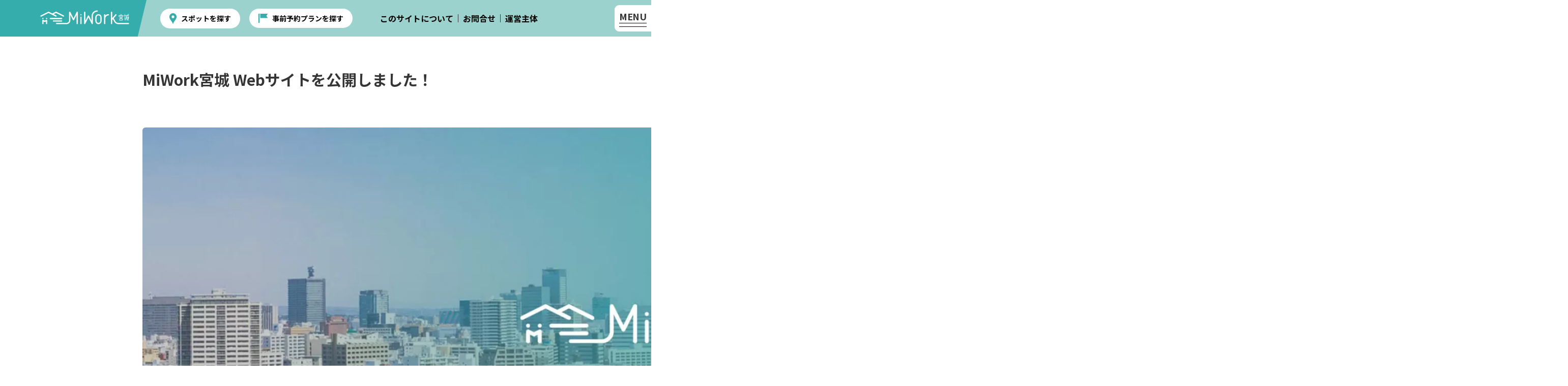

--- FILE ---
content_type: text/html; charset=UTF-8
request_url: https://miwork.jp/release/
body_size: 10113
content:
<!DOCTYPE html>
<html lang="ja">
<head>
<!-- wexal_pst_init.js does not exist -->
<!-- engagement_delay.js does not exist -->
<link rel="dns-prefetch" href="//www.googletagmanager.com/">
<link rel="preconnect" href="//www.googletagmanager.com/">
<link rel="dns-prefetch" href="//code.typesquare.com/">
<meta charset="UTF-8">
<meta name="viewport" content="width=device-width, maximum-scale=1.0">
<meta name="format-detection" content="telephone=no">
<link rel="profile" href="https://gmpg.org/xfn/11">
<link rel="icon" type="image/svg+xml" href="https://miwork.jp/wp-content/themes/workcation/assets/images/favicon.0acd8751.svg">
<link rel="icon" type="image/png" href="https://miwork.jp/wp-content/themes/workcation/assets/images/favicon.82fd437f.png">
<link rel="apple-touch-icon" href="https://miwork.jp/wp-content/themes/workcation/assets/images/apple-touch-icon.9c0704a8.png">
<link rel="preconnect" href="https://fonts.googleapis.com">
<link rel="preconnect" href="https://fonts.gstatic.com" crossorigin>
<link href="https://fonts.googleapis.com/css2?family=Noto+Sans+JP:wght@400;700&display=swap" rel="stylesheet">
<meta name='robots' content='index, follow, max-image-preview:large, max-snippet:-1, max-video-preview:-1'/>
<!-- This site is optimized with the Yoast SEO plugin v26.4 - https://yoast.com/wordpress/plugins/seo/ -->
<title>MiWork宮城 Webサイトを公開しました！ - MiWork（みわーく）宮城</title>
<meta name="description" content="MiWork（みわーく）宮城は、宮城県のワーケーション情報をまとめたWebサイトです。ワークスペースや観光施設、宿泊施設、健康施設などを掲載しています。この度、2022年12月27日（火）正午にWebサイトを公開しましたので、お知らせいたします。"/>
<link rel="canonical" href="https://miwork.jp/release/"/>
<meta property="og:locale" content="ja_JP"/>
<meta property="og:type" content="article"/>
<meta property="og:title" content="MiWork宮城 Webサイトを公開しました！ - MiWork（みわーく）宮城"/>
<meta property="og:description" content="MiWork（みわーく）宮城は、宮城県のワーケーション情報をまとめたWebサイトです。ワークスペースや観光施設、宿泊施設、健康施設などを掲載しています。この度、2022年12月27日（火）正午にWebサイトを公開しましたので、お知らせいたします。"/>
<meta property="og:url" content="https://miwork.jp/release/"/>
<meta property="og:site_name" content="MiWork（みわーく）宮城"/>
<meta property="article:published_time" content="2022-12-27T03:00:13+00:00"/>
<meta property="article:modified_time" content="2023-01-23T03:25:03+00:00"/>
<meta property="og:image" content="https://miwork.jp/wp-content/uploads/2023/01/miwork_ogp_sns_01.jpg"/>
<meta property="og:image:width" content="1668"/>
<meta property="og:image:height" content="764"/>
<meta property="og:image:type" content="image/jpeg"/>
<meta name="author" content="miyagiAdmin"/>
<meta name="twitter:card" content="summary_large_image"/>
<meta name="twitter:image" content="https://miwork.jp/wp-content/uploads/2023/01/miwork_ogp_sns_01.jpg"/>
<meta name="twitter:label1" content="執筆者"/>
<meta name="twitter:data1" content="miyagiAdmin"/>
<meta name="twitter:label2" content="推定読み取り時間"/>
<meta name="twitter:data2" content="3分"/>
<script type="application/ld+json" class="yoast-schema-graph">{"@context":"https://schema.org","@graph":[{"@type":"NewsArticle","@id":"https://miwork.jp/release/#article","isPartOf":{"@id":"https://miwork.jp/release/"},"author":{"name":"miyagiAdmin","@id":"https://miwork.jp/#/schema/person/ca6f606def2233f5862e536cbf39f3d3"},"headline":"MiWork宮城 Webサイトを公開しました！","datePublished":"2022-12-27T03:00:13+00:00","dateModified":"2023-01-23T03:25:03+00:00","mainEntityOfPage":{"@id":"https://miwork.jp/release/"},"wordCount":27,"publisher":{"@id":"https://miwork.jp/#organization"},"image":{"@id":"https://miwork.jp/release/#primaryimage"},"thumbnailUrl":"https://miwork.jp/wp-content/uploads/2022/12/miwork_ogp_news_01.jpg","articleSection":["お知らせ"],"inLanguage":"ja"},{"@type":"WebPage","@id":"https://miwork.jp/release/","url":"https://miwork.jp/release/","name":"MiWork宮城 Webサイトを公開しました！ - MiWork（みわーく）宮城","isPartOf":{"@id":"https://miwork.jp/#website"},"primaryImageOfPage":{"@id":"https://miwork.jp/release/#primaryimage"},"image":{"@id":"https://miwork.jp/release/#primaryimage"},"thumbnailUrl":"https://miwork.jp/wp-content/uploads/2022/12/miwork_ogp_news_01.jpg","datePublished":"2022-12-27T03:00:13+00:00","dateModified":"2023-01-23T03:25:03+00:00","description":"MiWork（みわーく）宮城は、宮城県のワーケーション情報をまとめたWebサイトです。ワークスペースや観光施設、宿泊施設、健康施設などを掲載しています。この度、2022年12月27日（火）正午にWebサイトを公開しましたので、お知らせいたします。","breadcrumb":{"@id":"https://miwork.jp/release/#breadcrumb"},"inLanguage":"ja","potentialAction":[{"@type":"ReadAction","target":["https://miwork.jp/release/"]}]},{"@type":"ImageObject","inLanguage":"ja","@id":"https://miwork.jp/release/#primaryimage","url":"https://miwork.jp/wp-content/uploads/2022/12/miwork_ogp_news_01.jpg","contentUrl":"https://miwork.jp/wp-content/uploads/2022/12/miwork_ogp_news_01.jpg","width":1724,"height":984,"caption":"MiWork宮城（OGP用画像、お知らせ向け）"},{"@type":"BreadcrumbList","@id":"https://miwork.jp/release/#breadcrumb","itemListElement":[{"@type":"ListItem","position":1,"name":"ホーム","item":"https://miwork.jp/"},{"@type":"ListItem","position":2,"name":"MiWork宮城 Webサイトを公開しました！"}]},{"@type":"WebSite","@id":"https://miwork.jp/#website","url":"https://miwork.jp/","name":"MiWork（みわーく）宮城","description":"MiWork宮城 | 宮城県のワーケーションポータルサイト ｢MiWork（みわーく）宮城｣","publisher":{"@id":"https://miwork.jp/#organization"},"alternateName":"MiWork宮城","potentialAction":[{"@type":"SearchAction","target":{"@type":"EntryPoint","urlTemplate":"https://miwork.jp/?s={search_term_string}"},"query-input":{"@type":"PropertyValueSpecification","valueRequired":true,"valueName":"search_term_string"}}],"inLanguage":"ja"},{"@type":"Organization","@id":"https://miwork.jp/#organization","name":"MiWork宮城事務局","url":"https://miwork.jp/","logo":{"@type":"ImageObject","inLanguage":"ja","@id":"https://miwork.jp/#/schema/logo/image/","url":"https://miwork.jp/wp-content/uploads/2022/12/icon_logo.0acd8751.svg","contentUrl":"https://miwork.jp/wp-content/uploads/2022/12/icon_logo.0acd8751.svg","width":"720","height":"360","caption":"MiWork宮城事務局"},"image":{"@id":"https://miwork.jp/#/schema/logo/image/"}},{"@type":"Person","@id":"https://miwork.jp/#/schema/person/ca6f606def2233f5862e536cbf39f3d3","name":"miyagiAdmin","image":{"@type":"ImageObject","inLanguage":"ja","@id":"https://miwork.jp/#/schema/person/image/","url":"https://secure.gravatar.com/avatar/c11c1f612ca2331e36cbd4e52a6f62d6cea59cfa2c6dd375e4f3bbfa92a3fdd4?s=96&d=mm&r=g","contentUrl":"https://secure.gravatar.com/avatar/c11c1f612ca2331e36cbd4e52a6f62d6cea59cfa2c6dd375e4f3bbfa92a3fdd4?s=96&d=mm&r=g","caption":"miyagiAdmin"}}]}</script>
<!-- / Yoast SEO plugin. -->
<link rel='dns-prefetch' href='//code.typesquare.com'/>
<link rel='dns-prefetch' href='//www.googletagmanager.com'/>
<style id='wp-img-auto-sizes-contain-inline-css'>
img:is([sizes=auto i],[sizes^="auto," i]){contain-intrinsic-size:3000px 1500px}
/*# sourceURL=wp-img-auto-sizes-contain-inline-css */
</style>
<style id='wp-emoji-styles-inline-css'>

	img.wp-smiley, img.emoji {
		display: inline !important;
		border: none !important;
		box-shadow: none !important;
		height: 1em !important;
		width: 1em !important;
		margin: 0 0.07em !important;
		vertical-align: -0.1em !important;
		background: none !important;
		padding: 0 !important;
	}
/*# sourceURL=wp-emoji-styles-inline-css */
</style>
<style id='wp-block-library-inline-css'>
:root{--wp-block-synced-color:#7a00df;--wp-block-synced-color--rgb:122,0,223;--wp-bound-block-color:var(--wp-block-synced-color);--wp-editor-canvas-background:#ddd;--wp-admin-theme-color:#007cba;--wp-admin-theme-color--rgb:0,124,186;--wp-admin-theme-color-darker-10:#006ba1;--wp-admin-theme-color-darker-10--rgb:0,107,160.5;--wp-admin-theme-color-darker-20:#005a87;--wp-admin-theme-color-darker-20--rgb:0,90,135;--wp-admin-border-width-focus:2px}@media (min-resolution:192dpi){:root{--wp-admin-border-width-focus:1.5px}}.wp-element-button{cursor:pointer}:root .has-very-light-gray-background-color{background-color:#eee}:root .has-very-dark-gray-background-color{background-color:#313131}:root .has-very-light-gray-color{color:#eee}:root .has-very-dark-gray-color{color:#313131}:root .has-vivid-green-cyan-to-vivid-cyan-blue-gradient-background{background:linear-gradient(135deg,#00d084,#0693e3)}:root .has-purple-crush-gradient-background{background:linear-gradient(135deg,#34e2e4,#4721fb 50%,#ab1dfe)}:root .has-hazy-dawn-gradient-background{background:linear-gradient(135deg,#faaca8,#dad0ec)}:root .has-subdued-olive-gradient-background{background:linear-gradient(135deg,#fafae1,#67a671)}:root .has-atomic-cream-gradient-background{background:linear-gradient(135deg,#fdd79a,#004a59)}:root .has-nightshade-gradient-background{background:linear-gradient(135deg,#330968,#31cdcf)}:root .has-midnight-gradient-background{background:linear-gradient(135deg,#020381,#2874fc)}:root{--wp--preset--font-size--normal:16px;--wp--preset--font-size--huge:42px}.has-regular-font-size{font-size:1em}.has-larger-font-size{font-size:2.625em}.has-normal-font-size{font-size:var(--wp--preset--font-size--normal)}.has-huge-font-size{font-size:var(--wp--preset--font-size--huge)}.has-text-align-center{text-align:center}.has-text-align-left{text-align:left}.has-text-align-right{text-align:right}.has-fit-text{white-space:nowrap!important}#end-resizable-editor-section{display:none}.aligncenter{clear:both}.items-justified-left{justify-content:flex-start}.items-justified-center{justify-content:center}.items-justified-right{justify-content:flex-end}.items-justified-space-between{justify-content:space-between}.screen-reader-text{border:0;clip-path:inset(50%);height:1px;margin:-1px;overflow:hidden;padding:0;position:absolute;width:1px;word-wrap:normal!important}.screen-reader-text:focus{background-color:#ddd;clip-path:none;color:#444;display:block;font-size:1em;height:auto;left:5px;line-height:normal;padding:15px 23px 14px;text-decoration:none;top:5px;width:auto;z-index:100000}html :where(.has-border-color){border-style:solid}html :where([style*=border-top-color]){border-top-style:solid}html :where([style*=border-right-color]){border-right-style:solid}html :where([style*=border-bottom-color]){border-bottom-style:solid}html :where([style*=border-left-color]){border-left-style:solid}html :where([style*=border-width]){border-style:solid}html :where([style*=border-top-width]){border-top-style:solid}html :where([style*=border-right-width]){border-right-style:solid}html :where([style*=border-bottom-width]){border-bottom-style:solid}html :where([style*=border-left-width]){border-left-style:solid}html :where(img[class*=wp-image-]){height:auto;max-width:100%}:where(figure){margin:0 0 1em}html :where(.is-position-sticky){--wp-admin--admin-bar--position-offset:var(--wp-admin--admin-bar--height,0px)}@media screen and (max-width:600px){html :where(.is-position-sticky){--wp-admin--admin-bar--position-offset:0px}}

/*# sourceURL=wp-block-library-inline-css */
</style><style id='global-styles-inline-css'>
:root{--wp--preset--aspect-ratio--square: 1;--wp--preset--aspect-ratio--4-3: 4/3;--wp--preset--aspect-ratio--3-4: 3/4;--wp--preset--aspect-ratio--3-2: 3/2;--wp--preset--aspect-ratio--2-3: 2/3;--wp--preset--aspect-ratio--16-9: 16/9;--wp--preset--aspect-ratio--9-16: 9/16;--wp--preset--color--black: #000000;--wp--preset--color--cyan-bluish-gray: #abb8c3;--wp--preset--color--white: #ffffff;--wp--preset--color--pale-pink: #f78da7;--wp--preset--color--vivid-red: #cf2e2e;--wp--preset--color--luminous-vivid-orange: #ff6900;--wp--preset--color--luminous-vivid-amber: #fcb900;--wp--preset--color--light-green-cyan: #7bdcb5;--wp--preset--color--vivid-green-cyan: #00d084;--wp--preset--color--pale-cyan-blue: #8ed1fc;--wp--preset--color--vivid-cyan-blue: #0693e3;--wp--preset--color--vivid-purple: #9b51e0;--wp--preset--gradient--vivid-cyan-blue-to-vivid-purple: linear-gradient(135deg,rgb(6,147,227) 0%,rgb(155,81,224) 100%);--wp--preset--gradient--light-green-cyan-to-vivid-green-cyan: linear-gradient(135deg,rgb(122,220,180) 0%,rgb(0,208,130) 100%);--wp--preset--gradient--luminous-vivid-amber-to-luminous-vivid-orange: linear-gradient(135deg,rgb(252,185,0) 0%,rgb(255,105,0) 100%);--wp--preset--gradient--luminous-vivid-orange-to-vivid-red: linear-gradient(135deg,rgb(255,105,0) 0%,rgb(207,46,46) 100%);--wp--preset--gradient--very-light-gray-to-cyan-bluish-gray: linear-gradient(135deg,rgb(238,238,238) 0%,rgb(169,184,195) 100%);--wp--preset--gradient--cool-to-warm-spectrum: linear-gradient(135deg,rgb(74,234,220) 0%,rgb(151,120,209) 20%,rgb(207,42,186) 40%,rgb(238,44,130) 60%,rgb(251,105,98) 80%,rgb(254,248,76) 100%);--wp--preset--gradient--blush-light-purple: linear-gradient(135deg,rgb(255,206,236) 0%,rgb(152,150,240) 100%);--wp--preset--gradient--blush-bordeaux: linear-gradient(135deg,rgb(254,205,165) 0%,rgb(254,45,45) 50%,rgb(107,0,62) 100%);--wp--preset--gradient--luminous-dusk: linear-gradient(135deg,rgb(255,203,112) 0%,rgb(199,81,192) 50%,rgb(65,88,208) 100%);--wp--preset--gradient--pale-ocean: linear-gradient(135deg,rgb(255,245,203) 0%,rgb(182,227,212) 50%,rgb(51,167,181) 100%);--wp--preset--gradient--electric-grass: linear-gradient(135deg,rgb(202,248,128) 0%,rgb(113,206,126) 100%);--wp--preset--gradient--midnight: linear-gradient(135deg,rgb(2,3,129) 0%,rgb(40,116,252) 100%);--wp--preset--font-size--small: 13px;--wp--preset--font-size--medium: 20px;--wp--preset--font-size--large: 36px;--wp--preset--font-size--x-large: 42px;--wp--preset--spacing--20: 0.44rem;--wp--preset--spacing--30: 0.67rem;--wp--preset--spacing--40: 1rem;--wp--preset--spacing--50: 1.5rem;--wp--preset--spacing--60: 2.25rem;--wp--preset--spacing--70: 3.38rem;--wp--preset--spacing--80: 5.06rem;--wp--preset--shadow--natural: 6px 6px 9px rgba(0, 0, 0, 0.2);--wp--preset--shadow--deep: 12px 12px 50px rgba(0, 0, 0, 0.4);--wp--preset--shadow--sharp: 6px 6px 0px rgba(0, 0, 0, 0.2);--wp--preset--shadow--outlined: 6px 6px 0px -3px rgb(255, 255, 255), 6px 6px rgb(0, 0, 0);--wp--preset--shadow--crisp: 6px 6px 0px rgb(0, 0, 0);}:where(.is-layout-flex){gap: 0.5em;}:where(.is-layout-grid){gap: 0.5em;}body .is-layout-flex{display: flex;}.is-layout-flex{flex-wrap: wrap;align-items: center;}.is-layout-flex > :is(*, div){margin: 0;}body .is-layout-grid{display: grid;}.is-layout-grid > :is(*, div){margin: 0;}:where(.wp-block-columns.is-layout-flex){gap: 2em;}:where(.wp-block-columns.is-layout-grid){gap: 2em;}:where(.wp-block-post-template.is-layout-flex){gap: 1.25em;}:where(.wp-block-post-template.is-layout-grid){gap: 1.25em;}.has-black-color{color: var(--wp--preset--color--black) !important;}.has-cyan-bluish-gray-color{color: var(--wp--preset--color--cyan-bluish-gray) !important;}.has-white-color{color: var(--wp--preset--color--white) !important;}.has-pale-pink-color{color: var(--wp--preset--color--pale-pink) !important;}.has-vivid-red-color{color: var(--wp--preset--color--vivid-red) !important;}.has-luminous-vivid-orange-color{color: var(--wp--preset--color--luminous-vivid-orange) !important;}.has-luminous-vivid-amber-color{color: var(--wp--preset--color--luminous-vivid-amber) !important;}.has-light-green-cyan-color{color: var(--wp--preset--color--light-green-cyan) !important;}.has-vivid-green-cyan-color{color: var(--wp--preset--color--vivid-green-cyan) !important;}.has-pale-cyan-blue-color{color: var(--wp--preset--color--pale-cyan-blue) !important;}.has-vivid-cyan-blue-color{color: var(--wp--preset--color--vivid-cyan-blue) !important;}.has-vivid-purple-color{color: var(--wp--preset--color--vivid-purple) !important;}.has-black-background-color{background-color: var(--wp--preset--color--black) !important;}.has-cyan-bluish-gray-background-color{background-color: var(--wp--preset--color--cyan-bluish-gray) !important;}.has-white-background-color{background-color: var(--wp--preset--color--white) !important;}.has-pale-pink-background-color{background-color: var(--wp--preset--color--pale-pink) !important;}.has-vivid-red-background-color{background-color: var(--wp--preset--color--vivid-red) !important;}.has-luminous-vivid-orange-background-color{background-color: var(--wp--preset--color--luminous-vivid-orange) !important;}.has-luminous-vivid-amber-background-color{background-color: var(--wp--preset--color--luminous-vivid-amber) !important;}.has-light-green-cyan-background-color{background-color: var(--wp--preset--color--light-green-cyan) !important;}.has-vivid-green-cyan-background-color{background-color: var(--wp--preset--color--vivid-green-cyan) !important;}.has-pale-cyan-blue-background-color{background-color: var(--wp--preset--color--pale-cyan-blue) !important;}.has-vivid-cyan-blue-background-color{background-color: var(--wp--preset--color--vivid-cyan-blue) !important;}.has-vivid-purple-background-color{background-color: var(--wp--preset--color--vivid-purple) !important;}.has-black-border-color{border-color: var(--wp--preset--color--black) !important;}.has-cyan-bluish-gray-border-color{border-color: var(--wp--preset--color--cyan-bluish-gray) !important;}.has-white-border-color{border-color: var(--wp--preset--color--white) !important;}.has-pale-pink-border-color{border-color: var(--wp--preset--color--pale-pink) !important;}.has-vivid-red-border-color{border-color: var(--wp--preset--color--vivid-red) !important;}.has-luminous-vivid-orange-border-color{border-color: var(--wp--preset--color--luminous-vivid-orange) !important;}.has-luminous-vivid-amber-border-color{border-color: var(--wp--preset--color--luminous-vivid-amber) !important;}.has-light-green-cyan-border-color{border-color: var(--wp--preset--color--light-green-cyan) !important;}.has-vivid-green-cyan-border-color{border-color: var(--wp--preset--color--vivid-green-cyan) !important;}.has-pale-cyan-blue-border-color{border-color: var(--wp--preset--color--pale-cyan-blue) !important;}.has-vivid-cyan-blue-border-color{border-color: var(--wp--preset--color--vivid-cyan-blue) !important;}.has-vivid-purple-border-color{border-color: var(--wp--preset--color--vivid-purple) !important;}.has-vivid-cyan-blue-to-vivid-purple-gradient-background{background: var(--wp--preset--gradient--vivid-cyan-blue-to-vivid-purple) !important;}.has-light-green-cyan-to-vivid-green-cyan-gradient-background{background: var(--wp--preset--gradient--light-green-cyan-to-vivid-green-cyan) !important;}.has-luminous-vivid-amber-to-luminous-vivid-orange-gradient-background{background: var(--wp--preset--gradient--luminous-vivid-amber-to-luminous-vivid-orange) !important;}.has-luminous-vivid-orange-to-vivid-red-gradient-background{background: var(--wp--preset--gradient--luminous-vivid-orange-to-vivid-red) !important;}.has-very-light-gray-to-cyan-bluish-gray-gradient-background{background: var(--wp--preset--gradient--very-light-gray-to-cyan-bluish-gray) !important;}.has-cool-to-warm-spectrum-gradient-background{background: var(--wp--preset--gradient--cool-to-warm-spectrum) !important;}.has-blush-light-purple-gradient-background{background: var(--wp--preset--gradient--blush-light-purple) !important;}.has-blush-bordeaux-gradient-background{background: var(--wp--preset--gradient--blush-bordeaux) !important;}.has-luminous-dusk-gradient-background{background: var(--wp--preset--gradient--luminous-dusk) !important;}.has-pale-ocean-gradient-background{background: var(--wp--preset--gradient--pale-ocean) !important;}.has-electric-grass-gradient-background{background: var(--wp--preset--gradient--electric-grass) !important;}.has-midnight-gradient-background{background: var(--wp--preset--gradient--midnight) !important;}.has-small-font-size{font-size: var(--wp--preset--font-size--small) !important;}.has-medium-font-size{font-size: var(--wp--preset--font-size--medium) !important;}.has-large-font-size{font-size: var(--wp--preset--font-size--large) !important;}.has-x-large-font-size{font-size: var(--wp--preset--font-size--x-large) !important;}
/*# sourceURL=global-styles-inline-css */
</style>
<style id='classic-theme-styles-inline-css'>
/*! This file is auto-generated */
.wp-block-button__link{color:#fff;background-color:#32373c;border-radius:9999px;box-shadow:none;text-decoration:none;padding:calc(.667em + 2px) calc(1.333em + 2px);font-size:1.125em}.wp-block-file__button{background:#32373c;color:#fff;text-decoration:none}
/*# sourceURL=/wp-includes/css/classic-themes.min.css */
</style>
<link rel='stylesheet' id='cf7msm_styles-css' href='https://miwork.jp/wp-content/plugins/contact-form-7-multi-step-module/resources/cf7msm.css?ver=4.5' media='all'/>
<link rel='stylesheet' id='wpcf7-redirect-script-frontend-css' href='https://miwork.jp/wp-content/plugins/wpcf7-redirect/build/assets/frontend-script.css?ver=2c532d7e2be36f6af233' media='all'/>
<link rel='stylesheet' id='main-style-css' href='https://miwork.jp/wp-content/themes/workcation/assets/style-db2b2469.css?ver=20221229' media='all'/>
<script src="https://miwork.jp/wp-includes/js/jquery/jquery.min.js?ver=3.7.1" id="jquery-core-js"></script>
<script src="https://miwork.jp/wp-includes/js/jquery/jquery-migrate.min.js?ver=3.4.1" id="jquery-migrate-js"></script>
<script src="//code.typesquare.com/static/ZDbTe4IzCko%253D/ts307f.js?fadein=0&amp;ver=2.0.4" id="typesquare_std-js"></script>
<!-- GA Google Analytics @ https://m0n.co/ga -->
<script async src="https://www.googletagmanager.com/gtag/js?id=G-MKSRXH5P72"></script>
<script>
			window.dataLayer = window.dataLayer || [];
			function gtag(){dataLayer.push(arguments);}
			gtag('js', new Date());
			gtag('config', 'G-MKSRXH5P72');
		</script>
<meta name="generator" content="Site Kit by Google 1.166.0"/><style>.removed_link, a.removed_link {
	text-decoration: line-through;
}</style></head>
<body class="wp-singular post-template-default single single-post postid-1715 single-format-standard wp-theme-workcation">
<header class="l-header">
<div class="l-header__logo"><a href="/"> <img src="https://miwork.jp/wp-content/themes/workcation/assets/images/logo.b702a455.svg" width="189" height="30" alt="MiWork"></a></div>
<div class="l-header__menu">
<div class="search">
<ul>
<li class="spot"><a href="/spot-search">スポットを探す</a></li>
<li class="plan"><a href="/plan-search">事前予約プランを探す</a></li>
</ul>
</div>
<div class="menu">
<ul>
<li><a href="/about">このサイトについて</a></li>
<li><a href="/contact">お問合せ</a></li>
<li><a href="/operator">運営主体</a></li>
</ul>
</div>
</div><input class="l-header__checker" id="toggler" type="checkbox"><label class="l-header__toggler js-header-toggler" for="toggler"><span>MENU</span>
<a class="hamburger"><span></span><span></span></a>
</label>
<div class="l-header__toggle_menu">
<div class="l-container">
<div class="sitemap">
<div class="container">
<h3 class="heading">スポット・プランを探す</h3>
<ul>
<li><a href="/spot-search">すべてのスポットを探す</a></li>
<li><a href="/spot/?slugs=work">ワークスペース</a></li>
<li><a href="/spot/?slugs=stay">宿泊</a></li>
<li><a href="/spot/?slugs=wellness">健康時間</a></li>
<li><a href="/spot/?slugs=pastime">観光･趣味</a></li>
<li><a href="/plan-search">事前予約プランを探す</a></li>
</ul>
</div>
<div class="container">
<h3 class="heading">メニュー</h3>
<ul>
<li><a href="/">トップページ</a></li>
<li><a href="/about">このサイトについて</a></li>
<li><a href="/archive-news">お知らせ</a></li>
<li><a href="/terms">利用規約</a></li>
<li><a href="/privacy">プライバシーポリシー</a></li>
<li><a href="/operator">運営主体</a></li>
<li><a href="/contact">お問合せ</a></li>
</ul>
</div>
</div>
</div>
</div>
</header><!-- ここまで共通ヘッダー-->
<div class="l-wrapper">	<article id="post-1715" class="p-single__wrapper post-1715 post type-post status-publish format-standard has-post-thumbnail hentry category-information">
<div class="l-container--shrinked">
<div class="c-article">
<div class="c-article__header">
<h1 class="c-article__title">MiWork宮城 Webサイトを公開しました！</h1>
</div>
<div class="c-article__main">
<div class="fix">
<div class="c-article__content">
<h1><img fetchpriority="high" decoding="async" class="alignnone wp-image-2218 size-full" src="https://miwork.jp/wp-content/uploads/2022/12/miwork_ogp_news_01.jpg" alt="MiWork宮城（OGP用画像、お知らせ向け）" width="1724" height="984" srcset="https://miwork.jp/wp-content/uploads/2022/12/miwork_ogp_news_01.jpg 1724w, https://miwork.jp/wp-content/uploads/2022/12/miwork_ogp_news_01-768x438.jpg 768w, https://miwork.jp/wp-content/uploads/2022/12/miwork_ogp_news_01-1536x877.jpg 1536w" sizes="(max-width: 1724px) 100vw, 1724px"/></h1>
<h2>MiWork宮城とは？</h2>
<p><strong>MiWork（みわーく）宮城</strong>は、<strong>宮城県のワーケーション情報</strong>をまとめたWebサイトです。ワークスペースや観光施設、宿泊施設、健康施設などを掲載しています。</p>
<p>この度、<strong>Webサイトを公開</strong>しましたので、お知らせいたします。</p>
<h3>MiWork宮城のコンテンツ</h3>
<p>MiWork（<strong>みわーく</strong>）宮城では、仕事や余暇時間を過ごすのに最適な<strong>スポット</strong>（施設）や、ワーケーションの<strong>事前予約プラン</strong>をご紹介しています。各ページは、画面の「MENU」ボタンからもご覧いただけます。</p>
<ul>
<li><strong>スポット（施設）</strong>を探したい方は、<strong><a href="https://miwork.jp/spot-search/">こちら</a></strong></li>
<li><strong>事前予約プラン</strong>を探したい方は、<strong><a href="https://miwork.jp/plan-search/">こちら</a></strong></li>
</ul>
<p>※<strong>MiWork（みわーく）宮城への掲載</strong>を希望される<strong>スポット（施設）運営</strong>事業者さまや、<strong>事前予約プラン</strong>の作成にご協力いただける旅行会社さまからの<a href="https://miwork.jp/contact/"><strong>お問合せ</strong></a>なども、随時お待ちしております。</p>
<p>※スポット（施設）情報の掲載は<strong>無料</strong>にて承っております。どうぞお気軽に<a href="https://miwork.jp/contact/"><strong>お問合せ</strong></a>ください。なお、MiWork宮城事務局が不適切と判断するものは掲載をお断りする場合もございますので、あらかじめご了承ください。</p>
<hr/>
<ul>
<li><a href="https://miwork.jp/"><strong>トップページ</strong></a></li>
<li><a href="https://miwork.jp/about/"><strong>このサイトについて</strong></a></li>
<li><a href="https://miwork.jp/news/"><strong>お知らせ</strong></a></li>
<li><a href="https://miwork.jp/terms/"><strong>利用規約</strong></a></li>
<li><a href="https://miwork.jp/privacy/"><strong>プライバシーポリシー</strong></a></li>
<li><a href="https://miwork.jp/operator/"><strong>運営主体</strong></a></li>
<li><a href="https://miwork.jp/contact/"><strong>お問合せ</strong></a></li>
</ul>
<h3>お得なクーポン情報も</h3>
<p><strong>MiWork（みわーく）宮城LINE公式アカウント</strong>を「<strong>友だち</strong>」に追加いただくことで、<strong>お得なクーポン</strong>を利用できるスポット（施設）もあります。クーポン情報や利用条件は随時アップデートされますので、最新の情報をご確認ください。</p>
<ul>
<li><strong>MiWork宮城LINE公式アカウント</strong>は、<a href="https://lin.ee/QDYmJIQ"><strong>こちら</strong></a></li>
<li><strong>お得なクーポン</strong>を使えるスポット（施設）は、<a href="https://miwork.jp/spot-search/?slugs=coupon"><strong>こちら</strong></a></li>
</ul>
<h3>SNSでのご紹介をお願いします</h3>
<p>宮城県のワーケーションをさらに活性化させるため、皆さまのSNSにおいても<strong>MiWork（みわーく）宮城のご紹介</strong>をお願いできますと幸いです。</p>
<p>よろしければ、ハッシュタグ「 <strong>#MiWork</strong> <strong>#みわーく #ミワーク</strong> 」などを付けて、Facebook・Instagram・Twitter・LINE・noteなどにご投稿ください。</p>
<p>また、ページ下部の「<strong>SNSでシェアする</strong>」の各ボタンから、MiWork（みわーく）宮城のWebサイトをシェアいただくことも可能です。</p>
<p>皆さまのあたたかなご協力のほど、どうぞよろしくお願い申し上げます。</p>
</div>
</div>
</div>
</div>
</div>
</article><!-- #post-1715 -->	<div class="p-top__links">
<div class="l-container">
<div class="c-showcase__title">
<h2 class="sns_title">SNSでシェアする</h2>
<p>ハッシュタグ　#MiWork　#みわーく　#ミワーク　をつけて、ぜひシェアをお願いいたします。</p>
</div>
<ul>
<li><a rel="noreferrer noopener" href="https://www.facebook.com/sharer.php?src=bm&u=https%3A%2F%2Fmiwork.jp%2Frelease%2F&t=MiWork%E5%AE%AE%E5%9F%8E+Web%E3%82%B5%E3%82%A4%E3%83%88%E3%82%92%E5%85%AC%E9%96%8B%E3%81%97%E3%81%BE%E3%81%97%E3%81%9F%EF%BC%81｜MiWork（みわーく）宮城" target="_blank" class="sns_facebook">Facebookでシェア</a></li>
<li><a href="https://twitter.com/share?text=MiWork%E5%AE%AE%E5%9F%8E+Web%E3%82%B5%E3%82%A4%E3%83%88%E3%82%92%E5%85%AC%E9%96%8B%E3%81%97%E3%81%BE%E3%81%97%E3%81%9F%EF%BC%81｜MiWork（みわーく）宮城&url=https%3A%2F%2Fmiwork.jp%2Frelease%2F" rel="nofollow noreferrer noopener" data-show-count="false" target="_blank" class="sns_twitter">Twitterでシェア</a></li>
<li><a rel="noreferrer noopener" href="https://line.me/R/msg/text/?MiWork%E5%AE%AE%E5%9F%8E+Web%E3%82%B5%E3%82%A4%E3%83%88%E3%82%92%E5%85%AC%E9%96%8B%E3%81%97%E3%81%BE%E3%81%97%E3%81%9F%EF%BC%81｜MiWork（みわーく）宮城%0Ahttps%3A%2F%2Fmiwork.jp%2Frelease%2F" target="_blank" class="sns_line">LINEで送る</a></li>
<li><a href="https://note.com/intent/post?url=https%3A%2F%2Fmiwork.jp%2Frelease%2F" target="_blank" rel="noopener noreferrer" class="sns_note">noteで書く</a></li>
</ul>
</div>
</div>
<div class="p-top__links">
<div class="l-container">
<div class="c-showcase__title"><h2 class="sns_title">宮城県ワーケーション関連情報サイト</h2></div>
<ul>
<li><a rel="noreferrer noopener" href="https://www.miyagi-kankou.or.jp/" target="_blank">
<picture>
<source media="(max-width: 599px)" srcset="https://miwork.jp/wp-content/themes/workcation/assets/images/banner1.png"><img src="https://miwork.jp/wp-content/themes/workcation/assets/images/banner1.png" alt="仙台宮城の観光・旅行情報サイト 宮城まるごと探訪【公式】">
</picture>
</a></li>
<li><a rel="noreferrer noopener" href="https://miyagi-ijuguide.pref.miyagi.jp/" target="_blank">
<picture>
<source media="(max-width: 599px)" srcset="https://miwork.jp/wp-content/themes/workcation/assets/images/banner2.png"><img src="https://miwork.jp/wp-content/themes/workcation/assets/images/banner2.png" alt="みやぎ移住・交流ガイド">
</picture>
</a></li>
<li><a rel="noreferrer noopener" href="https://www.pref.miyagi.jp/site/nohaku/" target="_blank">
<picture>
<source media="(max-width: 599px)" srcset="https://miwork.jp/wp-content/themes/workcation/assets/images/banner3.png"><img src="https://miwork.jp/wp-content/themes/workcation/assets/images/banner3.png" alt="みやぎの農泊サイト「みやぎのINAKAで遊ぼう・泊まろう」 | みやぎの農泊">
</picture>
</a></li>
<li><a rel="noreferrer noopener" href="https://www.sendaimiyagicp.jp/" target="_blank">
<picture>
<source media="(max-width: 599px)" srcset="https://miwork.jp/wp-content/themes/workcation/assets/images/banner4.png"><img src="https://miwork.jp/wp-content/themes/workcation/assets/images/banner4.png" alt="仙台・宮城観光キャンペーン推進協議会公式サイト | 笑顔咲くたび伊達な旅">
</picture>
</a></li>
<li><a rel="noreferrer noopener" href="https://miyagiwa.org/" target="_blank">
<picture>
<source media="(max-width: 599px)" srcset="https://miwork.jp/wp-content/themes/workcation/assets/images/banner5.png"><img src="https://miwork.jp/wp-content/themes/workcation/assets/images/banner5.png" alt="宮城ワーケーション協議会">
</picture>
</a></li>
</ul>
</div>
</div>
<footer class="l-footer js-footer is-static">
<div class="l-footer__sitemap">
<div class="l-container--expanded">
<div class="wrapper">
<div class="close js-footer-close"><img src="https://miwork.jp/wp-content/themes/workcation/assets/images/icon_close.7b4d4f45.svg" width="27" height="27" alt="メニューを閉じる"></div>
<div class="logo"><a href="/"> <img src="https://miwork.jp/wp-content/themes/workcation/assets/images/logo.b702a455.svg" width="189" height="30" alt="MiWork"></a></div>
<div class="sitemap">
<div class="container">
<h3 class="heading">スポット・プランを探す</h3>
<ul>
<li><a href="/spot-search">すべてのスポットを探す</a></li>
<li><a href="/spot-search/?slugs=work">ワークスペース</a></li>
<li><a href="/spot-search/?slugs=stay">宿泊</a></li>
<li><a href="/spot-search/?slugs=wellness">健康時間</a></li>
<li><a href="/spot-search/?slugs=pastime">観光･趣味</a></li>
<li><a href="/plan-search">事前予約プランを探す</a></li>
</ul>
</div>
<div class="container">
<h3 class="heading">メニュー</h3>
<ul>
<li><a href="/">トップページ</a></li>
<li><a href="/about">このサイトについて</a></li>
<li><a href="/news">お知らせ</a></li>
<li><a href="/terms">利用規約</a></li>
<li><a href="/privacy">プライバシーポリシー</a></li>
<li><a href="/operator">運営主体</a></li>
<li><a href="/contact">お問合せ</a></li>
</ul>
</div>
</div>
</div>
</div>
</div>
</footer>
<div class="l-footer__totop js-totop"><a href="#"> <img src="https://miwork.jp/wp-content/themes/workcation/assets/images/icon_totop.4487dea2.svg" width="72" height="72" alt="トップへ戻る"></a></div>
<div class="l-footer__copyright">
<div class="l-container"><small> <span>© 2026 MiWork宮城事務局 </span></small></div>
</div>
</div>
<script type="speculationrules">
{"prefetch":[{"source":"document","where":{"and":[{"href_matches":"/*"},{"not":{"href_matches":["/wp-*.php","/wp-admin/*","/wp-content/uploads/*","/wp-content/*","/wp-content/plugins/*","/wp-content/themes/workcation/*","/*\\?(.+)"]}},{"not":{"selector_matches":"a[rel~=\"nofollow\"]"}},{"not":{"selector_matches":".no-prefetch, .no-prefetch a"}}]},"eagerness":"conservative"}]}
</script>
<script src="https://miwork.jp/wp-includes/js/dist/hooks.min.js?ver=dd5603f07f9220ed27f1" id="wp-hooks-js"></script>
<script src="https://miwork.jp/wp-includes/js/dist/i18n.min.js?ver=c26c3dc7bed366793375" id="wp-i18n-js"></script>
<script id="wp-i18n-js-after">
wp.i18n.setLocaleData( { 'text direction\u0004ltr': [ 'ltr' ] } );
//# sourceURL=wp-i18n-js-after
</script>
<script id="contact-form-7-js-translations">
( function( domain, translations ) {
	var localeData = translations.locale_data[ domain ] || translations.locale_data.messages;
	localeData[""].domain = domain;
	wp.i18n.setLocaleData( localeData, domain );
} )( "contact-form-7", {"translation-revision-date":"2025-10-29 09:23:50+0000","generator":"GlotPress\/4.0.3","domain":"messages","locale_data":{"messages":{"":{"domain":"messages","plural-forms":"nplurals=1; plural=0;","lang":"ja_JP"},"This contact form is placed in the wrong place.":["\u3053\u306e\u30b3\u30f3\u30bf\u30af\u30c8\u30d5\u30a9\u30fc\u30e0\u306f\u9593\u9055\u3063\u305f\u4f4d\u7f6e\u306b\u7f6e\u304b\u308c\u3066\u3044\u307e\u3059\u3002"],"Error:":["\u30a8\u30e9\u30fc:"]}},"comment":{"reference":"includes\/js\/index.js"}} );
//# sourceURL=contact-form-7-js-translations
</script>
<script id="contact-form-7-js-before">
var wpcf7 = {
    "api": {
        "root": "https:\/\/miwork.jp\/wp-json\/",
        "namespace": "contact-form-7\/v1"
    }
};
//# sourceURL=contact-form-7-js-before
</script>
<script id="cf7msm-js-extra">
var cf7msm_posted_data = [];
//# sourceURL=cf7msm-js-extra
</script>
<script src="https://miwork.jp/wp-content/plugins/contact-form-7-multi-step-module/resources/cf7msm.min.js?ver=4.5" id="cf7msm-js"></script>
<script id="wpcf7-redirect-script-js-extra">
var wpcf7r = {"ajax_url":"https://miwork.jp/wp-admin/admin-ajax.php"};
//# sourceURL=wpcf7-redirect-script-js-extra
</script>
<script src="https://miwork.jp/wp-content/plugins/wpcf7-redirect/build/assets/frontend-script.js?ver=2c532d7e2be36f6af233" id="wpcf7-redirect-script-js"></script>
<script src="https://miwork.jp/wp-content/themes/workcation/assets/bundle-decf20c8.js?ver=6.9" id="main-scripts-js"></script>
<script id="wp-emoji-settings" type="application/json">
{"baseUrl":"https://s.w.org/images/core/emoji/17.0.2/72x72/","ext":".png","svgUrl":"https://s.w.org/images/core/emoji/17.0.2/svg/","svgExt":".svg","source":{"concatemoji":"https://miwork.jp/wp-includes/js/wp-emoji-release.min.js?ver=6.9"}}
</script>
<script type="module">
/*! This file is auto-generated */
const a=JSON.parse(document.getElementById("wp-emoji-settings").textContent),o=(window._wpemojiSettings=a,"wpEmojiSettingsSupports"),s=["flag","emoji"];function i(e){try{var t={supportTests:e,timestamp:(new Date).valueOf()};sessionStorage.setItem(o,JSON.stringify(t))}catch(e){}}function c(e,t,n){e.clearRect(0,0,e.canvas.width,e.canvas.height),e.fillText(t,0,0);t=new Uint32Array(e.getImageData(0,0,e.canvas.width,e.canvas.height).data);e.clearRect(0,0,e.canvas.width,e.canvas.height),e.fillText(n,0,0);const a=new Uint32Array(e.getImageData(0,0,e.canvas.width,e.canvas.height).data);return t.every((e,t)=>e===a[t])}function p(e,t){e.clearRect(0,0,e.canvas.width,e.canvas.height),e.fillText(t,0,0);var n=e.getImageData(16,16,1,1);for(let e=0;e<n.data.length;e++)if(0!==n.data[e])return!1;return!0}function u(e,t,n,a){switch(t){case"flag":return n(e,"\ud83c\udff3\ufe0f\u200d\u26a7\ufe0f","\ud83c\udff3\ufe0f\u200b\u26a7\ufe0f")?!1:!n(e,"\ud83c\udde8\ud83c\uddf6","\ud83c\udde8\u200b\ud83c\uddf6")&&!n(e,"\ud83c\udff4\udb40\udc67\udb40\udc62\udb40\udc65\udb40\udc6e\udb40\udc67\udb40\udc7f","\ud83c\udff4\u200b\udb40\udc67\u200b\udb40\udc62\u200b\udb40\udc65\u200b\udb40\udc6e\u200b\udb40\udc67\u200b\udb40\udc7f");case"emoji":return!a(e,"\ud83e\u1fac8")}return!1}function f(e,t,n,a){let r;const o=(r="undefined"!=typeof WorkerGlobalScope&&self instanceof WorkerGlobalScope?new OffscreenCanvas(300,150):document.createElement("canvas")).getContext("2d",{willReadFrequently:!0}),s=(o.textBaseline="top",o.font="600 32px Arial",{});return e.forEach(e=>{s[e]=t(o,e,n,a)}),s}function r(e){var t=document.createElement("script");t.src=e,t.defer=!0,document.head.appendChild(t)}a.supports={everything:!0,everythingExceptFlag:!0},new Promise(t=>{let n=function(){try{var e=JSON.parse(sessionStorage.getItem(o));if("object"==typeof e&&"number"==typeof e.timestamp&&(new Date).valueOf()<e.timestamp+604800&&"object"==typeof e.supportTests)return e.supportTests}catch(e){}return null}();if(!n){if("undefined"!=typeof Worker&&"undefined"!=typeof OffscreenCanvas&&"undefined"!=typeof URL&&URL.createObjectURL&&"undefined"!=typeof Blob)try{var e="postMessage("+f.toString()+"("+[JSON.stringify(s),u.toString(),c.toString(),p.toString()].join(",")+"));",a=new Blob([e],{type:"text/javascript"});const r=new Worker(URL.createObjectURL(a),{name:"wpTestEmojiSupports"});return void(r.onmessage=e=>{i(n=e.data),r.terminate(),t(n)})}catch(e){}i(n=f(s,u,c,p))}t(n)}).then(e=>{for(const n in e)a.supports[n]=e[n],a.supports.everything=a.supports.everything&&a.supports[n],"flag"!==n&&(a.supports.everythingExceptFlag=a.supports.everythingExceptFlag&&a.supports[n]);var t;a.supports.everythingExceptFlag=a.supports.everythingExceptFlag&&!a.supports.flag,a.supports.everything||((t=a.source||{}).concatemoji?r(t.concatemoji):t.wpemoji&&t.twemoji&&(r(t.twemoji),r(t.wpemoji)))});
//# sourceURL=https://miwork.jp/wp-includes/js/wp-emoji-loader.min.js
</script>
</body>
</html>

--- FILE ---
content_type: text/css
request_url: https://miwork.jp/wp-content/themes/workcation/assets/style-db2b2469.css?ver=20221229
body_size: 8780
content:
@charset "UTF-8";*,::after,::before{box-sizing:border-box;background-repeat:no-repeat}::after,::before{text-decoration:inherit;vertical-align:inherit}:where(:root){cursor:default;line-height:1.5;word-wrap:break-word;-moz-tab-size:4;-o-tab-size:4;tab-size:4;-webkit-tap-highlight-color:transparent;-webkit-text-size-adjust:100%}:where(body){margin:0}:where(h1){font-size:2em;margin:.67em 0}:where(dl,ol,ul) :where(dl,ol,ul){margin:0}:where(hr){color:inherit;height:0}:where(nav) :where(ol,ul){list-style-type:none;padding:0}:where(nav li)::before{content:"​";float:left}:where(pre){font-family:monospace,monospace;font-size:1em;overflow:auto}:where(abbr[title]){text-decoration:underline;-webkit-text-decoration:underline dotted currentColor;text-decoration:underline dotted currentColor}:where(b,strong){font-weight:bolder}:where(code,kbd,samp){font-family:monospace,monospace;font-size:1em}:where(small){font-size:80%}:where(audio,canvas,iframe,img,svg,video){vertical-align:middle}:where(iframe){border-style:none}:where(svg:not([fill])){fill:currentColor}:where(table){border-collapse:collapse;border-color:inherit;text-indent:0}:where(button,input,select){margin:0}:where(button,[type=button i],[type=reset i],[type=submit i]){-webkit-appearance:button}:where(fieldset){border:1px solid #a0a0a0}:where(progress){vertical-align:baseline}:where(textarea){margin:0;resize:vertical}:where([type=search i]){-webkit-appearance:textfield;outline-offset:-2px}::-webkit-inner-spin-button,::-webkit-outer-spin-button{height:auto}::-webkit-input-placeholder{color:inherit;opacity:.54}::-webkit-search-decoration{-webkit-appearance:none}::-webkit-file-upload-button{-webkit-appearance:button;font:inherit}:where(dialog){background-color:#fff;border:solid;color:#000;height:-moz-fit-content;height:-webkit-fit-content;height:fit-content;left:0;margin:auto;padding:1em;position:absolute;right:0;width:-moz-fit-content;width:-webkit-fit-content;width:fit-content}:where(dialog:not([open])){display:none}:where(details > summary:first-of-type){display:list-item}:where([aria-busy=true i]){cursor:progress}:where([aria-controls]){cursor:pointer}:where([aria-disabled=true i],[disabled]){cursor:not-allowed}:where([aria-hidden=false i][hidden]){display:initial}:where([aria-hidden=false i][hidden]:not(:focus)){clip:rect(0,0,0,0);position:absolute}:where(button,input,select,textarea){background-color:transparent;border:1px solid WindowFrame;color:inherit;font:inherit;letter-spacing:inherit;padding:.25em .375em}:where(select){-webkit-appearance:none;-moz-appearance:none;appearance:none;background:url("data:image/svg+xml;charset=utf-8,%3Csvg xmlns=%27http://www.w3.org/2000/svg%27 width=%2716%27 height=%274%27%3E%3Cpath d=%27M4 0h6L7 4%27/%3E%3C/svg%3E") right center/1em no-repeat;border-radius:0;padding-right:1em}:where(select[multiple]){background-image:none}:where([type=color i],[type=range i]){border-width:0;padding:0}:where(iframe,img,input,video,select,textarea){height:auto;max-width:100%}html{font-family:system-ui,-apple-system,Segoe UI,Roboto,Ubuntu,Cantarell,Noto Sans,sans-serif,"Segoe UI",Roboto,Ubuntu,Cantarell,"Noto Sans",sans-serif,"Apple Color Emoji","Segoe UI Emoji","Segoe UI Symbol","Noto Color Emoji"}code,kbd,pre,samp{font-family:ui-monospace,Menlo,Consolas,"Roboto Mono","Ubuntu Monospace","Noto Mono","Oxygen Mono","Liberation Mono",monospace,"Apple Color Emoji","Segoe UI Emoji","Segoe UI Symbol","Noto Color Emoji"}@media (prefers-reduced-motion:reduce){*,::after,::before{-webkit-animation-delay:-1ms!important;animation-delay:-1ms!important;-webkit-animation-duration:1ms!important;animation-duration:1ms!important;-webkit-animation-iteration-count:1!important;animation-iteration-count:1!important;background-attachment:scroll!important;background-attachment:initial!important;scroll-behavior:auto!important;transition-delay:0s!important;transition-duration:0s!important}}@font-face{font-family:system-ui,-apple-system,Segoe UI,Roboto,Ubuntu,Cantarell,Noto Sans,sans-serif;src:local(".AppleSystemUIFont"),local("Segoe UI"),local("Ubuntu"),local("Roboto-Regular"),local("HelveticaNeue")}@font-face{font-family:system-ui,-apple-system,Segoe UI,Roboto,Ubuntu,Cantarell,Noto Sans,sans-serif;font-style:italic;src:local(".AppleSystemUIFont"),local("Segoe UI Italic"),local("Ubuntu-Italic"),local("Roboto-Italic"),local("HelveticaNeue-Italic")}@font-face{font-family:system-ui,-apple-system,Segoe UI,Roboto,Ubuntu,Cantarell,Noto Sans,sans-serif;font-weight:700;src:local(".AppleSystemUIFont"),local("Segoe UI Bold"),local("Ubuntu-Bold"),local("Roboto-Bold"),local("HelveticaNeue-Bold")}@font-face{font-family:system-ui,-apple-system,Segoe UI,Roboto,Ubuntu,Cantarell,Noto Sans,sans-serif;font-style:italic;font-weight:700;src:local(".AppleSystemUIFont"),local("Segoe UI Bold Italic"),local("Ubuntu-BoldItalic"),local("Roboto-BoldItalic"),local("HelveticaNeue-BoldItalic")}@font-face{font-family:ui-monospace;src:local(".AppleSystemUIFontMonospaced-Regular"),local("Segoe UI Mono"),local("UbuntuMono"),local("Roboto-Mono"),local("Menlo")}@font-face{font-family:ui-monospace;font-style:italic;src:local(".AppleSystemUIFontMonospaced-RegularItalic"),local("Segoe UI Mono Italic"),local("UbuntuMono-Italic"),local("Roboto-Mono-Italic"),local("Menlo-Italic")}@font-face{font-family:ui-monospace;font-weight:700;src:local(".AppleSystemUIFontMonospaced-Bold"),local("Segoe UI Mono Bold"),local("UbuntuMono-Bold"),local("Roboto-Mono-Bold"),local("Menlo-Bold")}@font-face{font-family:ui-monospace;font-style:italic;font-weight:700;src:local(".AppleSystemUIFontMonospaced-BoldItalic"),local("Segoe UI Mono Bold Italic"),local("UbuntuMono-BoldItalic"),local("Roboto-Mono-BoldItalic"),local("Menlo-BoldItalic")}:root{--grid:9px;--grid-2:18px;--grid-3:27px;--grid-4:36px;--grid-5:45px;--grid-6:54px;--grid-7:63px;--grid-8:72px;--width-container:936px;--padding-safety:18px;--padding-safety-2:36px;--duration:0.2s;--duration-2:0.4s;--color-primary:#9cd2cd;--color-primary-dark:#35adad;--color-primary-light:#ebf5f5;--color-text-primary:#353535;--color-text-secondary:#fff;--color-bg-primary:#fff;--color-bg-secondary:#353535;--color-notice:#ffcc00}.u-sp{display:none}@media only screen and (max-width:599px){.u-sp{display:initial}}.u-center{text-align:center}html{color:#353535;color:var(--color-text-primary);font-family:"Noto Sans JP",sans-serif;scroll-behavior:smooth}ol,ul{list-style:none}a{color:#000;text-decoration:none}dl,h1,h2,h3,h4,h5,ol,p,ul{margin:0;padding:0}button,select{cursor:pointer}.l-header{position:fixed;top:0;left:0;width:100%;display:flex;z-index:100;align-items:center;height:72px;height:var(--grid-8);background:#9cd2cd;background:var(--color-primary)}.l-header__logo{display:flex;align-self:stretch;align-items:center;background:#35adad;background:var(--color-primary-dark);padding-left:72px;padding-left:var(--grid-8);padding-right:27px;padding-right:var(--grid-3);-webkit-clip-path:polygon(0 0,100% 0,94% 100%,0 100%);clip-path:polygon(0 0,100% 0,94% 100%,0 100%)}.l-header__logo a{display:block;transition:opacity .2s;transition:opacity var(--duration)}.l-header__logo a:hover{opacity:.8}.l-header__menu{display:flex;align-items:center;margin-left:27px;margin-left:var(--grid-3)}@media only screen and (max-width:780px){.l-header__menu{display:none}}.l-header__menu .search ul{display:flex}.l-header__menu .search ul li+li{margin-left:18px;margin-left:var(--grid-2)}.l-header__menu .search ul li.spot a::before{display:inline-block;width:14.2645px;height:21px;margin-right:9px;margin-right:var(--grid);background:url(images/icon_spot.ec6a8141.svg) center/cover no-repeat;content:""}.l-header__menu .search ul li.plan a::before{display:inline-block;width:18px;height:18px;margin-right:9px;margin-right:var(--grid);background:url(images/icon_plan.40b09545.svg) center/cover no-repeat;content:""}.l-header__menu .search ul li a{display:flex;align-items:center;background:#fff;background:var(--color-bg-primary);border-radius:100px;font-weight:700;font-size:14px;padding:9px 18px;padding:var(--grid) var(--grid-2);transition:color .2s;transition:color var(--duration)}.l-header__menu .search ul li a:hover{color:#555}.l-header__menu .menu{margin-left:54px;margin-left:var(--grid-6)}@media only screen and (max-width:1214px){.l-header__menu .menu{display:none}}.l-header__menu .menu ul,.l-header__menu .menu ul li{display:flex;align-items:center}.l-header__menu .menu ul li+li::before{display:inline-block;width:0;padding-left:9px;padding-left:var(--grid);margin-left:9px;margin-left:var(--grid);border-left:1px solid;height:1em;content:""}.l-header__menu .menu ul li a{font-weight:700;transition:opacity .2s;transition:opacity var(--duration)}.l-header__menu .menu ul li a:hover{opacity:.6}.l-header__checker{display:none}@media only screen and (max-width:599px){.l-header{height:54px;height:var(--grid-6)}.l-header__logo{padding-left:18px;padding-left:var(--grid-2)}.l-header__logo img{height:24px;width:auto}.l-header__checker:checked~.l-header__toggle_menu{opacity:.9;pointer-events:auto}.l-header__checker:checked~.l-header__toggler .hamburger span:first-child{transform:rotate(8deg)}.l-header__checker:checked~.l-header__toggler .hamburger span:last-child{transform:rotate(-8deg)}}.l-header__toggler{margin-left:auto;background:#fff;background:var(--color-bg-primary);border-radius:9px 0 0 9px;border-radius:var(--grid) 0 0 var(--grid);padding:9px;padding:var(--grid);font-size:18px;font-weight:700;letter-spacing:-.025em;text-align:center;cursor:pointer;transition:opacity .2s;transition:opacity var(--duration)}.l-header__toggler:focus,.l-header__toggler:hover{opacity:.8}.l-header__toggler.is-toggled .hamburger span:first-child{transform:rotate(8deg)}.l-header__toggler.is-toggled .hamburger span:last-child{transform:rotate(-8deg)}.l-header__toggler .hamburger{margin-top:4px}.l-header__toggler .hamburger span{display:block;width:54px;width:var(--grid-6);height:0;border-bottom:1px solid;transition:transform .2s;transition:transform var(--duration)}.l-header__toggler .hamburger span:first-child{transform-origin:top left}.l-header__toggler .hamburger span:last-child{transform-origin:bottom left}.l-header__toggler .hamburger span+span{margin-top:6px}.l-header__toggle_menu{opacity:0;pointer-events:none;position:absolute;top:72px;top:var(--grid-8);right:0;left:0;z-index:99;background:#353535;background:var(--color-bg-secondary);color:#fff;color:var(--color-text-secondary);transition:.4s;transition:all var(--duration-2);padding:72px;padding:var(--grid-8)}@media only screen and (max-width:599px){.l-header__toggler{font-size:12px}.l-header__toggler .hamburger{margin-top:3px}.l-header__toggler .hamburger span{width:36px;width:var(--grid-4)}.l-header__toggler .hamburger span+span{margin-top:4px}.l-header__toggle_menu{top:54px;top:var(--grid-6);padding:36px 0;padding:var(--grid-4) 0}}.l-header__toggle_menu .sitemap{display:flex;margin:0 calc(-1 * 27px);margin:0 calc(-1 * var(--grid-3))}.l-header__toggle_menu .sitemap ul li+li{margin-top:14px}.l-header__toggle_menu .sitemap ul li a{display:flex;align-items:center;color:#fff;color:var(--color-text-secondary);transition:opacity .2s;transition:opacity var(--duration);line-height:1;font-size:14px;font-weight:700}@media only screen and (max-width:599px){.l-header__toggle_menu .sitemap{display:block;margin:0}.l-header__toggle_menu .sitemap ul li a{font-size:12px}}.l-header__toggle_menu .sitemap ul li a:hover{opacity:.6}.l-header__toggle_menu .sitemap ul li a::before{position:relative;top:1px;display:inline-block;margin-right:4px;width:13.9204px;height:14px;background:url(images/icon_right_arrow.bdb2f4a3.svg) center/cover no-repeat;content:""}.l-header__toggle_menu .container{width:calc(50% - 54px);width:calc(50% - var(--grid-6));margin:0 27px;margin:0 var(--grid-3)}@media only screen and (max-width:599px){.l-header__toggle_menu .container{width:auto;margin:0}.l-header__toggle_menu .container+.container{margin-top:36px;margin-top:var(--grid-4)}}.l-header__toggle_menu .heading{font-size:18px;font-weight:700;margin-bottom:18px;margin-bottom:var(--grid-2);padding-bottom:9px;padding-bottom:var(--grid);border-bottom:1px solid}.l-wrapper{position:relative;min-width:calc(936px + 180px);min-width:calc(var(--width-container) + 180px);padding-top:72px;padding-top:var(--grid-8)}.l-container{width:936px;width:var(--width-container);margin:0 auto}@media only screen and (max-width:599px){.l-header__toggle_menu .heading{font-size:16px;padding-bottom:4px}.l-wrapper{min-width:auto;padding-top:54px;padding-top:var(--grid-6)}.l-container{width:auto;padding:0 18px;padding:0 var(--padding-safety)}}.l-container--expanded{width:calc(936px + 72px * 2);width:calc(var(--width-container) + var(--grid-8) * 2);margin:0 auto}@media only screen and (max-width:599px){.l-container--expanded{width:auto;padding:0 18px;padding:0 var(--padding-safety)}}.l-container--shrinked{width:720px;margin:0 auto}@media only screen and (max-width:599px){.l-container--shrinked{width:auto;padding:0 18px;padding:0 var(--padding-safety)}}.l-mainvisual{display:flex;align-items:center;padding-left:47%;background:url(images/bg_kv_pc.jpg) center/cover no-repeat;height:calc(9px * 52);height:calc(var(--grid) * 52);color:#fff;color:var(--color-text-secondary)}@media only screen and (max-width:599px){.l-mainvisual{padding:72px 36px calc(9px * 12);padding:var(--grid-8) var(--padding-safety-2) calc(var(--grid) * 12);height:auto;background-image:url(images/bg_kv_sp.jpg)}}.l-mainvisual__container{padding-bottom:72px;padding-bottom:var(--grid-8)}.l-mainvisual__container .title{letter-spacing:.05em;line-height:1;font-weight:700}.l-mainvisual__container .description{margin-top:36px;margin-top:var(--grid-4);font-weight:700}.l-mainvisual__container .description .en{font-size:36px;letter-spacing:.05em}@media only screen and (max-width:599px){.l-mainvisual__container{padding-bottom:0}.l-mainvisual__container .description{margin-top:18px;margin-top:var(--grid-2)}.l-mainvisual__container .description .en{font-size:20px}}.l-mainvisual__container .description .jp{font-size:18px;letter-spacing:.015em}.l-footer{position:-webkit-sticky;position:sticky;z-index:99;transform:translateY(100%);bottom:-50px;padding-bottom:50px;margin-top:72px;margin-top:var(--grid-8);opacity:0}@media only screen and (max-width:599px){.l-mainvisual__container .description .jp{font-size:2vw;margin-top:4px}.l-footer{position:static;margin-top:36px;margin-top:var(--grid-4);background:#353535;background:var(--color-bg-secondary);padding-bottom:0;transform:none;opacity:1}}.l-footer.is-static{position:static;transform:translateY(0);opacity:1}.l-footer.is-toggled{transform:translateY(0);opacity:1}.l-footer.is-animating{transition:calc(.2s * 2) ease-out;transition:all calc(var(--duration) * 2) ease-out}.l-footer__totop{position:fixed;z-index:100;right:10%;bottom:5%;transform:translateY(calc(5vh + 100%));transition:.4s ease-in-out;transition:all var(--duration-2) ease-in-out;opacity:0}.l-footer__totop.is-scrolled{transform:translateY(0);opacity:1}.l-footer__totop a{display:block;transition:opacity .2s;transition:opacity var(--duration)}.l-footer__totop a:hover{opacity:.6}.l-footer__sitemap .wrapper{display:flex;position:relative;border-radius:36px 36px 0 0;border-radius:var(--grid-4) var(--grid-4) 0 0;background:#353535;background:var(--color-bg-secondary);padding:36px 72px;padding:var(--grid-4) var(--grid-8);padding-right:calc(63px * 2);padding-right:calc(var(--grid-7) * 2);padding-bottom:54px;padding-bottom:var(--grid-6);color:#fff;color:var(--color-text-secondary)}@media only screen and (max-width:599px){.l-footer__totop{right:2%;bottom:2%;transform:translateY(calc(2vh + 100%))}.l-footer__totop img{width:45px;height:auto}.l-footer__sitemap .wrapper{display:block;border-radius:0;background:0 0;padding:36px 0;padding:var(--grid-4) 0}.l-footer__sitemap .close{display:none}}.l-footer__sitemap .close{position:absolute;top:36px;top:var(--grid-4);right:36px;right:var(--grid-4);cursor:pointer;transition:opacity .2s;transition:opacity var(--duration);display:none}.l-footer__sitemap .close:hover{opacity:.6}.l-footer__sitemap .sitemap{margin-left:auto;display:flex}.l-footer__sitemap .sitemap ul li+li{margin-top:14px}.l-footer__sitemap .sitemap ul li a{display:flex;align-items:center;color:#fff;color:var(--color-text-secondary);transition:opacity .2s;transition:opacity var(--duration);line-height:1;font-size:14px;font-weight:700}.l-footer__sitemap .sitemap ul li a:hover{opacity:.6}.l-footer__sitemap .sitemap ul li a::before{position:relative;top:1px;display:inline-block;margin-right:4px;width:13.9204px;height:14px;background:url(images/icon_right_arrow.bdb2f4a3.svg) center/cover no-repeat;content:""}.l-footer__sitemap .container{width:234px}.l-footer__sitemap .container+.container{margin-left:54px;margin-left:var(--grid-6)}.l-footer__sitemap .heading{font-size:18px;font-weight:700;margin-bottom:18px;margin-bottom:var(--grid-2);padding-bottom:9px;padding-bottom:var(--grid);border-bottom:1px solid}.l-footer__copyright{position:absolute;bottom:0;left:0;width:100%;padding:18px 0;padding:var(--grid-2) 0;background:#35adad;background:var(--color-primary-dark);color:#fff;color:var(--color-text-secondary);text-align:center}.l-footer__copyright small{display:block;font-size:14px;font-weight:700;line-height:1}@media only screen and (max-width:599px){.l-footer__sitemap .logo img{height:24px;width:auto}.l-footer__sitemap .sitemap{display:block;margin-top:36px;margin-top:var(--grid-4)}.l-footer__sitemap .sitemap ul li a{font-size:12px}.l-footer__sitemap .container{width:auto}.l-footer__sitemap .container+.container{margin-left:0;margin-top:36px;margin-top:var(--grid-4)}.l-footer__sitemap .heading{font-size:16px;padding-bottom:4px}.l-footer__copyright{position:static;padding:9px 0;padding:var(--grid) 0}.l-footer__copyright small{line-height:1.5;font-size:10px}.l-footer__copyright span{display:block}}.c-section__note{background:#ebf5f5;background:var(--color-primary-light);border-radius:9px;border-radius:var(--grid);padding:18px 36px;padding:var(--grid-2) var(--grid-4)}.c-section__note .heading{text-align:center;color:#35adad;color:var(--color-primary-dark);font-size:22px}.c-section__note .text{margin-top:9px;margin-top:var(--grid);font-size:16px;font-weight:700}@media only screen and (max-width:599px){.c-section__note{padding:18px;padding:var(--grid-2) var(--grid-2)}.c-section__note .heading{font-size:16px}.c-section__note .text{font-size:12px}}.c-section__note .text a{color:#35adad;color:var(--color-primary-dark);text-decoration:underline}.c-section__note .text a:hover{text-decoration:none}.c-section__search{padding:45px 0;padding:var(--grid-5) 0;background:#35adad;background:var(--color-primary-dark)}.c-section__search .wrapper{display:flex;align-items:center}.c-section__search .title{position:relative;flex-shrink:0;margin-right:36px;margin-right:var(--grid-4);color:#fff;color:var(--color-text-secondary)}.c-section__search .title::before{position:absolute;top:calc(-1 * 9px);top:calc(-1 * var(--grid));left:calc(-128px + 9px);left:calc(-128px + var(--grid));width:128px;height:128px;background:url(images/icon_search.7b09564b.svg) center/cover no-repeat;content:""}@media only screen and (max-width:599px){.c-section__search{padding:27px 0;padding:var(--grid-3) 0}.c-section__search .wrapper{display:block}.c-section__search .title{margin-right:0}.c-section__search .title::before{top:0;right:0;left:auto;width:100px;height:100px}}.c-section__search .heading{font-size:36px;font-weight:700;line-height:1}.c-section__search .text{margin-top:18px;margin-top:var(--grid-2);font-size:18px;font-weight:700}.c-section__search .search{display:flex;align-items:center;margin-left:auto}.c-section__search .search>*+*{margin-left:9px;margin-left:var(--grid)}.c-section__search .select{position:relative;font-size:20px}.c-section__search .select:focus,.c-section__search .select:hover{color:#777}.c-section__search .select::after{position:absolute;right:18px;right:var(--grid-2);top:55%;transform:translateY(-50%);width:1em;height:1em;background:#353535;background:var(--color-text-primary);-webkit-clip-path:polygon(0 0,100% 0%,50% 90%);clip-path:polygon(0 0,100% 0%,50% 90%);content:"";pointer-events:none}.c-section__search .select button,.c-section__search .select select{border:0;border-radius:9px;border-radius:var(--grid);padding:9px 18px;padding:var(--grid) var(--grid-2);padding-right:45px;padding-right:var(--grid-5);background:#fff;background:var(--color-bg-primary);font-size:25px;font-weight:700;transition:.2s;transition:all var(--duration);cursor:pointer}@media only screen and (max-width:599px){.c-section__search .search{flex-wrap:wrap;margin-top:18px;margin-top:var(--grid-2)}.c-section__search .search>*+*{margin-left:4px}.c-section__search .select{font-size:12px;flex:1 auto}.c-section__search .select::after{right:8px;width:.8em;height:.8em}.c-section__search .select button,.c-section__search .select select{width:100%;border-radius:4px;padding:6px 12px 6px 4px;font-size:14px}.c-section__search .submit{width:100%;margin-top:9px;margin-top:var(--grid);text-align:right}}.c-section__search .submit button{border:0;border-radius:9px;border-radius:var(--grid);padding:9px 18px;padding:var(--grid) var(--grid-2);color:#fff;color:var(--color-text-secondary);background:#353535;background:var(--color-bg-secondary);font-size:25px;font-weight:700;transition:opacity .2s;transition:opacity var(--duration)}.c-section__search .submit button:focus,.c-section__search .submit button:hover{opacity:.8}.c-showcase{padding:54px 0;padding:var(--grid-6) 0}.c-showcase__result{display:flex;align-items:center;font-size:21px;font-weight:700;margin-top:54px;margin-top:var(--grid-6)}.c-showcase__result>*+*{margin-left:18px;margin-left:var(--grid-2)}@media only screen and (max-width:599px){.c-section__search .submit button{font-size:14px;border-radius:4px;padding-top:6px;padding-bottom:6px}.c-showcase{padding:36px 0;padding:var(--grid-4) 0}.c-showcase__result{font-size:16px;flex-wrap:wrap;margin-top:36px;margin-top:var(--grid-4)}.c-showcase__result>*+*{margin-left:9px;margin-left:var(--grid)}.c-showcase__result .current{display:none}}.c-showcase__header{display:flex;align-items:flex-end}.c-showcase__title{position:relative;padding-left:54px}.c-showcase__title::before{display:block;position:absolute;top:0;left:0;width:36px;height:45px;background:url(images/icon_logo.0acd8751.svg) center/cover no-repeat;content:""}.c-showcase__heading{font-size:36px;line-height:1}.c-showcase__heading span{font-size:18px;margin-left:.5em}@media only screen and (max-width:599px){.c-showcase__title{padding-left:45px}.c-showcase__title::before{width:30px;height:37.5px}.c-showcase__heading{display:flex;align-items:flex-end;font-size:26px;white-space:nowrap}.c-showcase__heading span{position:relative;bottom:1px;font-size:12px;white-space:normal}}.c-showcase__description{margin-top:9px;margin-top:var(--grid);font-size:14px}.c-showcase__more,.c-showcase__more--sp{margin-left:auto}.c-showcase__more a,.c-showcase__more--sp a{display:block;position:relative;background:#9cd2cd;background:var(--color-primary);border-radius:9px;border-radius:var(--grid);font-size:24px;font-weight:700;padding:9px 54px;padding:var(--grid) var(--grid-6);transition:opacity .2s;transition:opacity var(--duration);text-align:center}.c-showcase__more a:focus,.c-showcase__more a:hover,.c-showcase__more--sp a:focus,.c-showcase__more--sp a:hover{opacity:.8}.c-showcase__more a::after,.c-showcase__more--sp a::after{position:absolute;right:18px;right:var(--grid-2);top:50%;transform:translateY(-50%);width:.5em;height:.75em;background:#fff;background:var(--color-text-secondary);-webkit-clip-path:polygon(0 0,0 100%,100% 50%);clip-path:polygon(0 0,0 100%,100% 50%);content:""}.sp_list a::after{transform:rotate(90deg);top:40%}.c-showcase__more--sp{display:none}@media only screen and (max-width:599px){.c-showcase__description{font-size:12px;margin-top:6px}.c-showcase__more,.c-showcase__more--sp{display:none}.c-showcase__more a,.c-showcase__more--sp a{font-size:16px}.c-showcase__more--sp{display:block}}.c-showcase__container{display:grid;grid-template-columns:repeat(10,calc(25% - 27px + 27px / 4));grid-template-columns:repeat(var(--cols,10),calc(25% - var(--grid-3) + var(--grid-3)/ 4));gap:54px 27px;gap:var(--grid-6) var(--grid-3);grid-gap:54px 27px;grid-gap:var(--grid-6) var(--grid-3);overflow-x:auto;scroll-snap-type:x mandatory;padding-left:18px;padding-left:var(--grid-2);padding-right:18px;padding-right:var(--grid-2);padding-top:18px;padding-top:var(--grid-2);margin-top:calc(18px * -1 + 45px);margin-top:calc(var(--grid-2) * -1 + var(--grid-5));margin-left:calc(18px * -1);margin-left:calc(var(--grid-2) * -1);margin-right:calc(18px * -1);margin-right:calc(var(--grid-2) * -1);-ms-overflow-style:none;scrollbar-width:none}@media only screen and (max-width:599px){.c-showcase__container{grid-template-columns:repeat(10,minmax(60%,60%));gap:18px;gap:var(--grid-2);scroll-padding:18px;scroll-padding:var(--padding-safety);margin-top:var(--grid-3);margin-right:calc(-1 * 18px);margin-right:calc(-1 * var(--padding-safety));padding-bottom:18px;padding-bottom:var(--grid-2);padding-left:18px;padding-left:var(--padding-safety);margin-left:calc(-1 * 18px);margin-left:calc(-1 * var(--padding-safety));padding-top:18px;padding-top:var(--padding-safety);margin-top:9px;margin-top:var(--grid)}}.c-showcase__list{display:grid;grid-template-columns:repeat(4,1fr);gap:54px 27px;gap:var(--grid-6) var(--grid-3);grid-gap:54px 27px;grid-gap:var(--grid-6) var(--grid-3);margin-top:45px;margin-top:var(--grid-5)}@media only screen and (max-width:599px){.c-showcase__list{scroll-snap-type:x mandatory;scroll-padding:18px;scroll-padding:var(--padding-safety);margin-top:var(--grid-3);grid-template-columns:repeat(1,minmax(94%,94%));gap:18px;gap:var(--grid-2);margin-right:calc(-1 * 18px);margin-right:calc(-1 * var(--padding-safety));padding-bottom:18px;padding-bottom:var(--grid-2);padding-left:18px;padding-left:var(--padding-safety);margin-left:calc(-1 * 18px);margin-left:calc(-1 * var(--padding-safety));padding-top:18px;padding-top:var(--padding-safety);margin-top:9px;margin-top:var(--grid);-ms-overflow-style:none;scrollbar-width:none}.c-card{scroll-snap-align:start}}.c-showcase__container::-webkit-scrollbar,.c-showcase__list::-webkit-scrollbar{display:none}.c-card{position:relative;padding-bottom:9px;padding-bottom:var(--grid)}.c-card__flag{position:absolute;z-index:1;top:calc(18px * -1);top:calc(var(--grid-2) * -1);left:calc(18px * -1);left:calc(var(--grid-2) * -1)}@media only screen and (max-width:599px){.c-card:last-child{scroll-snap-align:end;padding-right:18px;padding-right:var(--padding-safety);margin-right:calc(-1 * 18px);margin-right:calc(-1 * var(--padding-safety))}.c-card:nth-child(4){padding-right:0;margin-right:0}.c-card__flag img{width:45px;height:auto}}.c-card__thumbnail{position:relative}.c-card__thumbnail a{display:block;transition:opacity .2s;transition:opacity var(--duration)}.c-card__thumbnail a:focus,.c-card__thumbnail a:hover{opacity:.8}.c-card__thumbnail img{aspect-ratio:214/143;width:100%;height:auto;-o-object-fit:cover;object-fit:cover;border-radius:9px;border-radius:var(--grid)}.c-card__meta{position:absolute;top:9px;top:var(--grid);right:9px;right:var(--grid);left:36px;left:var(--grid-4)}.c-card__meta ul{display:flex;justify-content:flex-end;flex-wrap:wrap}.c-card__meta ul li{margin-bottom:4px}.c-card__meta ul li+li{margin-left:4px}.c-card__meta ul li.sub a{background:#35adad;background:var(--color-primary-dark)}.c-card__meta ul li.main a{background:#353535;background:var(--color-bg-secondary)}.c-card__meta ul li a{display:block;padding:4px 6px;border:1px solid;border-radius:3px;background:#353535;background:var(--color-bg-secondary);font-size:12px;font-weight:700;color:#fff;color:var(--color-text-secondary);line-height:1;transition:opacity .2s;transition:opacity var(--duration)}.c-card__meta ul li a:focus,.c-card__meta ul li a:hover{opacity:.8}.c-card__title{margin-top:18px;margin-top:var(--grid-2);font-size:16px;font-weight:700}@media only screen and (max-width:599px){.c-card__meta ul li a{font-size:11px}.c-card__title{font-size:15px}}.c-card__title a{transition:opacity .2s;transition:opacity var(--duration)}.c-card__title a:focus,.c-card__title a:hover{opacity:.6}.c-card__text{margin-top:9px;margin-top:var(--grid);font-size:12px}.c-card__data{margin-top:12px}.c-card__data dl{display:flex}.c-card__data dl+dl{margin-top:6px}.c-card__data dl dt div{border-radius:3px;padding:1px 4px;background:#35adad;background:var(--color-primary-dark);color:#fff;color:var(--color-text-secondary);font-weight:700;font-size:12px;width:32px}.c-card__data dl dd{font-size:12px;margin-left:9px;margin-left:var(--grid)}.c-card__tag{margin-top:12px}.c-card__tag ul{display:flex;flex-wrap:wrap;margin:-2px}.c-card__tag ul li{margin:2px}.c-card__tag ul li a{display:block;border:1px solid;border-radius:3px;color:#35adad;color:var(--color-primary-dark);font-size:12px;font-weight:700;padding:1px 4px;transition:opacity .2s;transition:opacity var(--duration)}.c-card__tag ul li a:focus,.c-card__tag ul li a:hover{opacity:.6}.c-modal{display:flex;align-items:center;justify-content:center;position:fixed;top:0;left:0;width:100%;height:100%;opacity:0;z-index:98;pointer-events:none;color:#353535;color:var(--color-text-primary)}.c-modal.is-open{opacity:1;pointer-events:auto}.c-modal.is-open .c-modal__backdrop{opacity:.5}.c-modal.is-open .c-modal__wrapper{opacity:1;width:auto;height:auto}.c-modal__wrapper{overflow:hidden;position:relative;z-index:99;border:2px solid;border-radius:9px;border-radius:var(--grid);background:#fff;background:var(--color-bg-primary);opacity:0;width:0;height:0;transition:opacity .2s;transition:opacity var(--duration)}.c-modal__header{display:flex;align-items:center;justify-content:space-between;padding:18px;padding:var(--grid-2);font-size:25px;font-weight:700;background:#ebf5f5;background:var(--color-primary-light)}.c-section__search .select .c-modal__reset button{background:#35adad;background:var(--color-primary-dark);color:#fff;color:var(--color-text-secondary);font-size:18px;font-weight:700;border-radius:3px;line-height:1;padding:4px 10px;cursor:pointer;transition:.2s;transition:all var(--duration)}.c-section__search .select .c-modal__reset button:hover{opacity:.8}.c-section__search .select .c-modal__reset button.is-reset{background:#353535;background:var(--color-bg-secondary)}.c-modal__container{display:flex;padding:18px;padding:var(--grid-2);margin:0 calc(-1 * 18px);margin:0 calc(-1 * var(--grid-2))}.c-modal__container .list{width:306px;max-height:50vh;overflow-y:auto;scroll-behavior:smooth;margin:0 18px;margin:0 var(--grid-2)}.c-modal__container .list>ul>li+li{margin-top:3px}.c-modal__container .coo label>span::before{transform:translateY(-38%)}.c-modal__container label{display:flex;align-items:center;position:relative;cursor:pointer}.c-modal__container label::before{position:relative;top:1px;width:18px;height:18px;border-radius:3px;border:1px solid;content:"";margin-right:6px}.c-modal__container label>span{display:flex;align-items:center;font-size:21px;font-weight:700}.c-modal__container label>span img{margin-right:4px}.c-modal__container label>span span{margin-left:.5em;font-size:16px}@media only screen and (max-width:599px){.c-modal.is-open .c-modal__wrapper{width:90%;max-height:80vh;overflow-y:auto;scroll-behavior:smooth}.c-modal__header,.c-section__search .select .c-modal__reset button{font-size:14px}.c-modal__container{display:block;margin:0}.c-modal__container .list{width:auto;max-height:none;overflow-y:initial}.c-modal__container .list+.list{margin-top:18px;margin-top:var(--grid-2);padding-top:18px;padding-top:var(--grid-2);border-top:1px solid #999}#modal-kodawari .c-modal__container .list+.list,#modal-plan .c-modal__container .list+.list{margin-top:3px;padding-top:0;border-top:0}.c-modal__container label>span{font-size:15px}.c-modal__container label>span span{font-size:12px}}.c-modal__container label>span::before{position:absolute;top:50%;transform:translateY(-41%);left:3px;width:12.6211px;height:10.682px;background:url(images/icon_check.6dc9e769.svg) center/cover no-repeat;content:"";opacity:0;transition:opacity .2s;transition:opacity var(--duration)}.c-modal__container input{position:absolute;white-space:nowrap;width:1px;height:1px;overflow:hidden;border:0;padding:0;clip:rect(0 0 0 0);-webkit-clip-path:inset(50%);clip-path:inset(50%);margin:-1px}.c-modal__container input:checked+span::before{opacity:1}.c-modal__container .container+.container,.c-modal__container .container+details,.c-modal__container details+.container,.c-modal__container details+details{margin-top:18px;margin-top:var(--grid-2);padding-top:18px;padding-top:var(--grid-2);border-top:1px solid #999}.c-modal__container .container.is-open .accordion-toggler,.c-modal__container .container.is-open summary::after,.c-modal__container .container[open] .accordion-toggler,.c-modal__container .container[open] summary::after,.c-modal__container details.is-open .accordion-toggler,.c-modal__container details.is-open summary::after,.c-modal__container details[open] .accordion-toggler,.c-modal__container details[open] summary::after{transform:rotate(-180deg)}.c-modal__container .container .summary,.c-modal__container .container summary,.c-modal__container details .summary,.c-modal__container details summary{display:block;position:relative}.c-modal__container .container .summary::-webkit-details-marker,.c-modal__container .container summary::-webkit-details-marker,.c-modal__container details .summary::-webkit-details-marker,.c-modal__container details summary::-webkit-details-marker{display:none}.c-modal__container .container .accordion-toggler,.c-modal__container details .accordion-toggler{position:absolute;top:0;right:12px;width:24px;height:100%;transition:transform .2s;transition:transform var(--duration);cursor:pointer}.c-modal__container .container .accordion-toggler img,.c-modal__container details .accordion-toggler img{width:100%;height:auto}.c-modal__container .container>ul,.c-modal__container details>ul{margin-top:9px;margin-top:var(--grid);padding-left:27px;padding-left:var(--grid-3);display:none}.c-modal__container .container>ul.is-open,.c-modal__container details>ul.is-open{display:block}.c-modal__container .container>ul label span,.c-modal__container details>ul label span{font-size:17px}.c-modal__footer{display:flex;align-items:center;justify-content:center;padding:18px;padding:var(--grid-2);background:#ebf5f5;background:var(--color-primary-light)}.c-modal__footer button{margin:0 9px;margin:0 var(--grid);cursor:pointer;color:#fff;color:var(--color-text-secondary);font-weight:700;line-height:1;transition:opacity .2s;transition:opacity var(--duration)}.c-modal__footer button:focus,.c-modal__footer button:hover{opacity:.8}.c-modal__footer button.apply{padding:14px 24px;background:#35adad;background:var(--color-primary-dark);font-size:27px;border-radius:3px}@media only screen and (max-width:599px){.c-modal__container .container>ul label span,.c-modal__container details>ul label span{font-size:15px}.c-section__search .select .c-modal__footer button{width:auto}.c-modal__footer button{margin:0 6px}.c-modal__footer button.apply{font-size:18px;padding:12px 20px}}.c-modal__footer button.reset{padding:6px 8px;background:#353535;background:var(--color-bg-secondary);font-size:18px;border-radius:3px}.c-modal__backdrop{position:fixed;top:0;right:0;bottom:0;left:0;z-index:98;background:#353535;background:var(--color-bg-secondary);cursor:pointer;opacity:0;transition:opacity .2s;transition:opacity var(--duration)}.c-pagination ol{display:flex;align-items:center;justify-content:center}.c-pagination ol li{margin:0 9px;margin:0 var(--grid)}.c-pagination ol li a,.c-pagination ol li span{display:flex;align-items:center;justify-content:center;width:36px;height:36px;flex-shrink:0;border-radius:50%;background:#9cd2cd;background:var(--color-primary);color:#353535;color:var(--color-text-primary);transition:.2s;transition:all var(--duration);line-height:1;font-weight:700;font-size:17px}.c-pagination ol li a:focus,.c-pagination ol li a:hover{background:#35adad;background:var(--color-primary-dark);color:#fff;color:var(--color-text-secondary)}.c-pagination ol li.dot a,.c-pagination ol li.dot span{background:0 0}.c-pagination ol li.is-current a,.c-pagination ol li.is-current span{background:#35adad;background:var(--color-primary-dark);color:#fff;color:var(--color-text-secondary)}.c-article__title{font-size:30px;font-weight:700;line-height:1.5}.c-article__meta{display:flex;align-items:center;justify-content:flex-end;margin-top:27px;margin-top:var(--grid-3)}.c-article__meta ul{display:flex;flex-wrap:wrap;justify-content:flex-end}.c-article__meta ul li{margin-bottom:4px}.c-article__meta ul li+li{margin-left:9px;margin-left:var(--grid)}.c-article__meta ul li.sub a{background:#35adad;background:var(--color-primary-dark)}.c-article__meta ul li a{display:block;border-radius:3px;color:#fff;color:var(--color-text-secondary);background:#353535;background:var(--color-bg-secondary);font-size:18px;font-weight:700;line-height:1;padding:6px 12px;transition:opacity .2s;transition:opacity var(--duration)}@media only screen and (max-width:599px){.c-modal__footer button.reset{font-size:12px}.c-article__title{font-size:24px}.c-article__meta{margin-top:9px;margin-top:var(--grid)}.c-article__meta ul li a{font-size:14px;padding:4px 8px}}.c-article__meta ul li a:focus,.c-article__meta ul li a:hover{opacity:.8}.c-article__main{margin-top:27px;margin-top:var(--grid-3)}@media only screen and (max-width:599px){.c-article__main{margin-top:18px;margin-top:var(--grid-2)}}.c-article__thumbnail{text-align:center}.c-article__thumbnail img{aspect-ratio:2/1;-o-object-fit:cover;object-fit:cover;border-radius:9px}.c-article__content{margin-top:72px;margin-top:var(--grid-8);word-break:break-all}@media only screen and (max-width:599px){.c-article__content{margin-top:54px;margin-top:var(--grid-6)}}.c-article__content>*+*,.detail>.columns+.columns{margin-top:36px;margin-top:var(--grid-4)}.c-article__content>:first-child{margin-top:0}.c-article__content h2{position:relative;margin-top:72px;margin-top:var(--grid-8);font-size:30px;font-weight:700;background:#35adad;background:var(--color-primary-dark);color:#fff;color:var(--color-text-secondary);padding:18px;padding:var(--grid-2) var(--grid-2);border-radius:9px;border-radius:var(--grid)}.c-article__content h2::after{position:absolute;top:calc(100% - 1.5px);left:18px;left:var(--grid-2);width:36px;width:var(--grid-4);height:18px;height:var(--grid-2);background:#35adad;background:var(--color-primary-dark);-webkit-clip-path:polygon(0 0,100% 0%,50% 90%);clip-path:polygon(0 0,100% 0%,50% 90%);content:""}.c-article__content h2+h3{margin-top:36px;margin-top:var(--grid-4)}@media only screen and (max-width:599px){.c-article__content>*+*,.detail>.columns+.columns{margin-top:27px;margin-top:var(--grid-3)}.c-article__content h2{font-size:24px;padding:14px 18px;padding:14px var(--grid-2);margin-top:54px;margin-top:var(--grid-6)}.c-article__content h2+h3{margin-top:27px;margin-top:var(--grid-3)}}.c-article__content h3{margin-top:72px;margin-top:var(--grid-8);font-size:25px;font-weight:700;background:#9cd2cd;background:var(--color-primary);padding:18px;padding:var(--grid-2) var(--grid-2);border-radius:9px;border-radius:var(--grid)}.c-article__content h3+h4{margin-top:36px;margin-top:var(--grid-4)}@media only screen and (max-width:599px){.c-article__content h3{font-size:18px;padding:9px 18px;padding:var(--grid) var(--grid-2);margin-top:54px;margin-top:var(--grid-6)}.c-article__content h3+h4{margin-top:27px;margin-top:var(--grid-3)}}.c-article__content h4{margin-top:72px;margin-top:var(--grid-8);position:relative;padding-left:18px;padding-left:var(--grid-2);font-size:21px;font-weight:700}.c-article__content h4::before{position:absolute;top:50%;transform:translateY(-50%);left:0;border-left:6px solid #9cd2cd;border-left:6px solid var(--color-primary);width:0;height:120%;content:""}.c-article__content h4+h5{margin-top:36px;margin-top:var(--grid-4)}@media only screen and (max-width:599px){.c-article__content h4{font-size:18px}.c-article__content h4+h5{margin-top:18px;margin-top:var(--grid-2)}}.c-article__content h5{padding:0 18px;padding:0 var(--grid-2);margin-top:72px;margin-top:var(--grid-8);font-size:21px;font-weight:700}.c-article__content a{color:#35adad;color:var(--color-primary-dark);text-decoration:underline}.c-article__content a:hover{text-decoration:none}.c-article__content .detail,.fix .c-article__content p{padding:0 18px;padding:0 var(--grid-2);font-size:16px;line-height:1.75}@media only screen and (max-width:599px){.c-article__content h5{font-size:16px}.c-article__content .detail,.fix .c-article__content p{font-size:14px}}.c-article__content p+p{margin-top:18px;margin-top:var(--grid-2)}.c-article__content img{-o-object-fit:cover;object-fit:cover;border-radius:6px}.c-article__content small{display:block;font-size:12px}.c-article__content ul{padding:0 18px;padding:0 var(--grid-2)}.c-article__content ul li{text-indent:-14px;padding-left:15px;line-height:1.75}.c-article__content ul li+li{margin-top:6px}.c-article__content ul li::before{display:inline-block;margin-right:6px;position:relative;top:-1px;width:9px;width:var(--grid);height:9px;height:var(--grid);border-radius:50%;background:#35adad;background:var(--color-primary-dark);content:""}.c-article__content .note{margin-top:72px;margin-top:var(--grid-8)}.c-article__content .note .header{border-radius:9px 9px 0 0;border-radius:var(--grid) var(--grid) 0 0;position:relative;background:#02c755;padding:12px 12px 12px 178px;color:#fff;color:var(--color-text-secondary)}@media only screen and (max-width:599px){.c-article__content small{font-size:11px}.c-article__content ul li{font-size:14px;text-indent:-15px}.c-article__content .note{margin-top:54px;margin-top:var(--grid-6)}.c-article__content .note .header{padding-left:108px}}.c-article__content .note .title{background:0 0;margin:0;padding:0;font-size:34px;font-weight:700}.c-article__content .note .icon{position:absolute;top:50%;transform:translateY(-50%);left:36px;left:var(--grid-4)}.c-article__content .note .icon img{aspect-ratio:auto}.c-article__content .note .container{background:#cef4ce;border-radius:0 0 9px 9px;border-radius:0 0 var(--grid) var(--grid);padding:27px;padding:var(--grid-3)}.c-article__content .note .wrapper{display:grid;grid-template-areas:"figure content" "figure description";grid-template-columns:auto 1fr;gap:18px 27px;grid-gap:18px 27px;grid-gap:var(--grid-2) var(--grid-3);gap:var(--grid-2) var(--grid-3)}@media only screen and (max-width:599px){.c-article__content .note .title{font-size:24px}.c-article__content .note .icon{left:18px;left:var(--grid-2)}.c-article__content .note .icon img{width:72px;height:auto}.c-article__content .note .container{padding:18px;padding:var(--grid-2)}.c-article__content .note .wrapper{grid-template-areas:"figure content" "description description";gap:9px 18px;gap:var(--grid) var(--grid-2)}}.c-article__content .note .figure{grid-area:figure}.c-article__content .note .figure img{aspect-ratio:auto}.c-article__content .note .content{grid-area:content}.c-article__content .note .description{grid-area:description}.c-article__content .note .heading{font-size:25px;font-weight:700;margin:0;padding:0}.c-article__content .note .heading::before{display:none}.c-article__content .note small{font-size:16px;display:block;margin-top:9px;margin-top:var(--grid)}@media only screen and (max-width:599px){.c-article__content .note .heading{font-size:18px}.c-article__content .note small{font-size:14px;margin-top:6px}}.c-article__content .note .detail{padding:9px 0 0;padding-top:var(--grid);border-top:1px solid}.c-article__content .points ul{display:flex;flex-wrap:wrap;margin:-8px -6px}.c-article__content .points ul li{display:block;line-height:1;padding:6px 8px;border-radius:3px;border:2px solid;color:#35adad;color:var(--color-primary-dark);font-size:24px;font-weight:700;margin:8px 6px;text-indent:initial}.c-article__content .points ul li::before{display:none}.c-article__content .button-link a{display:block;position:relative;text-align:center;border-radius:9px;border-radius:var(--grid);padding:18px 72px;padding:var(--grid-2) var(--grid-8);transition:opacity .2s;transition:opacity var(--duration);background:#fc0;background:var(--color-notice);font-size:34px;font-weight:700;color:#353535;color:var(--color-text-primary);text-decoration:none}.c-article__content .button-link a:focus,.c-article__content .button-link a:hover{opacity:.8}.c-article__content .button-link a::after{position:absolute;top:50%;transform:translateY(-50%) rotate(-90deg);right:18px;right:var(--grid-2);width:38.1211px;height:21.1816px;background:url(images/icon_down_arrow.63be3b90.svg) center/contain no-repeat;content:""}@media only screen and (max-width:599px){.c-article__content .points ul{margin:-3px}.c-article__content .points ul li{font-size:16px;margin:3px;padding:4px 6px}.c-article__content .button-link+.button-link{margin-top:18px;margin-top:var(--grid-2)}.c-article__content .button-link a{font-size:24px;padding:9px 18px;padding:var(--grid) var(--grid-2)}.c-article__content .button-link a::after{right:9px;right:var(--grid);width:21.178389px;height:11.767556px}}.c-article__content .ribbon-link{text-align:center}.c-article__content .ribbon-link+small{margin-top:9px;margin-top:var(--grid)}.c-article__content .ribbon-link a{display:inline-block;position:relative;text-align:center;padding:18px 72px;padding:var(--grid-2) var(--grid-8);transition:opacity .2s;transition:opacity var(--duration);background:#fc0;background:var(--color-notice);font-size:34px;font-weight:700;color:#353535;color:var(--color-text-primary);text-decoration:none;-webkit-clip-path:polygon(0 0,18px 50%,0 100%,calc(100% - 18px) 100%,100% 50%,calc(100% - 18px) 0);clip-path:polygon(0 0,18px 50%,0 100%,calc(100% - 18px) 100%,100% 50%,calc(100% - 18px) 0);-webkit-clip-path:polygon(0 0,var(--grid-2) 50%,0 100%,calc(100% - var(--grid-2)) 100%,100% 50%,calc(100% - var(--grid-2)) 0);clip-path:polygon(0 0,var(--grid-2) 50%,0 100%,calc(100% - var(--grid-2)) 100%,100% 50%,calc(100% - var(--grid-2)) 0)}.c-article__content .ribbon-link a:focus,.c-article__content .ribbon-link a:hover{opacity:.8}.c-article__content .columns{display:grid;padding:0 18px;padding:0 var(--grid-2);grid-template-columns:repeat(2,1fr);grid-template-columns:repeat(var(--cols,2),1fr);gap:36px;grid-gap:36px;grid-gap:var(--grid-4);gap:var(--grid-4)}.c-article__content .detail .columns{padding:initial}.c-article__content .columns img{margin:auto;display:block}.c-article__content .col2_img img{width:100%;max-height:216px}.c-article__content .columns .col p{padding:0}.p-top__news{padding:36px 0;padding:var(--grid-4) 0;border-bottom:9px solid;border-bottom:var(--grid) solid}.p-top__showcase .showcase:nth-child(2n){background:#ebf5f5;background:var(--color-primary-light)}.p-top__links{margin-top:72px;margin-top:var(--grid-8)}.p-top__links ul{display:grid;grid-template-columns:repeat(4,1fr);grid-gap:10px;gap:10px;margin-top:36px;margin-top:var(--grid-4)}.p-top__links ul li a{transition:opacity .2s;transition:opacity var(--duration)}.p-top__links ul li a:hover{opacity:.8}.p-archive__pagination{margin-top:36px;margin-top:var(--grid-4)}@media only screen and (max-width:599px){.c-article__content .ribbon-link a{display:block;font-size:24px;padding:9px 18px;padding:var(--grid) var(--grid-2);-webkit-clip-path:polygon(0 0,9px 50%,0 100%,calc(100% - 9px) 100%,100% 50%,calc(100% - 9px) 0);clip-path:polygon(0 0,9px 50%,0 100%,calc(100% - 9px) 100%,100% 50%,calc(100% - 9px) 0);-webkit-clip-path:polygon(0 0,var(--grid) 50%,0 100%,calc(100% - var(--grid)) 100%,100% 50%,calc(100% - var(--grid)) 0);clip-path:polygon(0 0,var(--grid) 50%,0 100%,calc(100% - var(--grid)) 100%,100% 50%,calc(100% - var(--grid)) 0)}.c-article__content .columns{grid-template-columns:1fr;gap:18px;gap:var(--grid-2)}.p-top__news{padding:27px 0;padding:var(--grid-3) 0;border-bottom-width:6px}.p-top__showcase .c-showcase__container{padding-right:18px;padding-right:var(--padding-safety)}.p-top__links ul{display:block}.p-top__links ul li+li{margin-top:18px}.p-archive__showcase .c-showcase__container{display:block;margin:36px 0 0;margin-top:var(--grid-4);padding:0;overflow-x:initial}.p-archive__showcase .c-card__meta ul li a{font-size:14px}.p-archive__showcase .c-card__title{font-size:18px}.p-archive__showcase .c-card__flag{left:-12px}.p-archive__showcase .c-card__flag img{width:60px;height:auto}.p-archive__showcase .c-card+.c-card{margin-top:36px;margin-top:var(--grid-4)}.p-archive__pagination{display:none}.p-archive__more--sp{margin-top:36px;margin-top:var(--grid-4)}.p-spot__searchform{margin-right:calc(-1 * 18px);margin-right:calc(-1 * var(--padding-safety));margin-left:calc(-1 * 18px);margin-left:calc(-1 * var(--padding-safety))}}.p-spot__searchform{margin-top:36px;margin-top:var(--grid-4)}.p-spot__searchform .c-section__search{padding:27px 0;padding:var(--grid-3) 0;border-radius:9px;border-radius:var(--grid);background:#9cd2cd;background:var(--color-primary)}.p-spot__searchform .c-section__search .search{justify-content:center}.p-single__wrapper{padding:54px 0;padding:var(--grid-6) 0}@media only screen and (max-width:599px){.p-spot__searchform .c-section__search{padding:18px;padding:var(--grid-2) var(--padding-safety);border-radius:0}.p-single__wrapper{padding:36px 0;padding:var(--grid-4) 0}}.p-single__related{padding-top:72px;padding-top:var(--grid-8);background:#ebf5f5;background:var(--color-primary-light)}.p-single__related .heading{text-align:center;font-size:34px;font-weight:700;margin-bottom:calc(-1 * 36px);margin-bottom:calc(-1 * var(--grid-4))}.contact7,.contact7_comfirm{max-width:100%;box-sizing:border-box}.contact7_comfirm{display:table-cell;padding:10px 0}.contact7 dd{margin:0 0 30px}.contact7 dt{margin:0 0 30px;font-weight:400}.contact7_comfirm dt{width:40%;display:inline-block;padding:initial;margin:0 0 30px;vertical-align:middle}.contact7_comfirm dd{width:55%;display:inline-block;padding:initial;margin:0 0 30px;vertical-align:middle}.contact7 .must,.contact7_comfirm .must{background:#35adad;background:var(--color-primary-dark)}.contact7 .optional,.contact7_comfirm .optional{background:#999}.contact7 .must,.contact7 .optional,.contact7_comfirm .must,.contact7_comfirm .optional{color:#fff;margin-right:10px;padding:3px 12px;letter-spacing:2px;border-radius:3px}.chk_contact7{text-align:center;padding:0 18px!important;margin-bottom:20px}.contact7 input,.contact7 select,.contact7 textarea{border-radius:3px}.chk_contact7 p{padding:10px 0!important;height:46px;background-color:#e0eaf6}.chk_contact7 .wpcf7-not-valid-tip{padding-top:10px}.wpcf7-response-output{display:none}.wpcf7-previous{border-radius:3px}@media only screen and (max-width:599px){.p-single__related .heading{font-size:24px}.chk_contact7 p{font-size:3vw!important;padding:14px 0!important}.contact7 dt{margin-bottom:10px}.contact7_comfirm dt{width:100%;margin:0 0 10px}.contact7_comfirm dd{width:100%}}.btn_contact7{text-align:center;padding-top:20px}.btn_contact7 input{width:100%;background-color:#fc0;color:#353535;font-size:1.1em;font-weight:700;letter-spacing:.2em;border:1px solid #fc0;-webkit-transition:.3s;-moz-transition:.3s;-o-transition:.3s;-ms-transition:.3s;transition:.3s;border-radius:3px}.btn_contact7 input:hover{opacity:.8}.wpcf7 .wpcf7-submit:disabled{opacity:.5}@media screen and (min-width:768px){.contact7 dt{float:left;clear:left;width:35%;padding:5px 10px 5px 0}.contact7 dd{margin-left:35%}.btn_contact7 input{width:100%;background-color:#fc0;color:#353535;font-size:1.1em;font-weight:700;letter-spacing:.2em;border:1px solid #fc0;-webkit-transition:.3s;-moz-transition:.3s;-o-transition:.3s;-ms-transition:.3s;transition:.3s}.btn_contact7 input:hover{opacity:.8}}.sns_title{height:45px;vertical-align:middle;display:table-cell}.sns_facebook{background-color:#2e4a88;display:grid;position:relative;font-size:18px;font-weight:700;text-align:center;text-decoration:none;color:#fff;border-radius:5px;padding:14px 0}.sns_facebook:hover{text-decoration:none;opacity:.8}.sns_facebook:active{top:2px}.sns_twitter{background-color:#008dde;display:grid;position:relative;font-size:18px;font-weight:700;text-align:center;text-decoration:none;color:#fff;border-radius:5px;padding:14px 0}.sns_twitter:active{top:2px}.sns_twitter:hover{text-decoration:none;opacity:.8}.sns_line{background-color:#00c300;display:grid;position:relative;font-size:18px;font-weight:700;text-align:center;text-decoration:none;color:#fff;border-radius:5px;padding:14px 0}.sns_line:active{top:2px}.sns_line:hover{text-decoration:none;opacity:.8}.sns_note{background-color:#41c9b4;display:grid;position:relative;font-size:18px;font-weight:700;text-align:center;text-decoration:none;color:#fff;border-radius:5px;padding:14px 0}.sns_note:active{top:2px}.sns_note:hover{text-decoration:none;opacity:.8}.notfound{margin-top:30px;text-align:center}.notfound h1{font-size:xxx-large;color:#35adad}.notfound h2{font-size:xx-large;color:#35adad}.notfound p{margin-top:20px;font-size:larger;line-height:1.75}.notfound a{text-decoration:underline;color:#35adad}.search_conditions{font-size:14px;margin:14px 0}.search_conditions dl{display:flex;flex-wrap:wrap}.search_conditions dt{width:12%}.search_conditions dd{width:88%;margin:0}@media only screen and (max-width:599px){.search_conditions{font-size:12px;margin:14px 18px}.search_conditions dl{display:block}.search_conditions dd,.search_conditions dt{width:100%}}

--- FILE ---
content_type: image/svg+xml
request_url: https://miwork.jp/wp-content/themes/workcation/assets/images/icon_totop.4487dea2.svg
body_size: 373
content:
<?xml version="1.0" encoding="UTF-8"?><svg id="_レイヤー_2" xmlns="http://www.w3.org/2000/svg" viewBox="0 0 72 72"><defs><style>.cls-1{fill:#fff;}.cls-2{fill:#35adad;}</style></defs><g id="text"><g><circle class="cls-1" cx="36" cy="36" r="36"/><path class="cls-2" d="M36,3C17.77,3,3,17.77,3,36c0,16.62,12.3,30.33,28.29,32.62V28.52l-6.1,6.09c-1.84,1.84-4.83,1.84-6.67,0s-1.84-4.83,0-6.67l14.14-14.14s.01,0,.02-.02c.21-.21,.45-.4,.7-.57,.12-.08,.25-.14,.37-.2,.15-.08,.28-.17,.44-.23,.16-.07,.32-.1,.49-.15,.13-.04,.26-.09,.39-.12,.3-.06,.61-.09,.92-.09h0c.31,0,.62,.03,.92,.09,.14,.03,.26,.08,.4,.12,.16,.05,.33,.09,.48,.15,.15,.06,.29,.15,.43,.23,.13,.07,.26,.12,.38,.2,.24,.16,.46,.34,.67,.54,.02,.02,.04,.03,.05,.04l14.14,14.14c1.84,1.84,1.84,4.83,0,6.67-.92,.92-2.13,1.38-3.33,1.38s-2.41-.46-3.33-1.38l-6.09-6.09v40.1c15.99-2.29,28.29-16,28.29-32.62,0-18.23-14.77-33-33-33Z"/></g></g></svg>

--- FILE ---
content_type: image/svg+xml
request_url: https://miwork.jp/wp-content/themes/workcation/assets/images/logo.b702a455.svg
body_size: 2399
content:
<?xml version="1.0" encoding="utf-8"?>
<!-- Generator: Adobe Illustrator 26.5.0, SVG Export Plug-In . SVG Version: 6.00 Build 0)  -->
<svg version="1.1" id="_レイヤー_2" xmlns="http://www.w3.org/2000/svg" xmlns:xlink="http://www.w3.org/1999/xlink" x="0px"
	 y="0px" viewBox="0 0 192 33" style="enable-background:new 0 0 192 33;" xml:space="preserve">
<style type="text/css">
	.st0{fill:#FFFFFF;}
</style>
<g>
	<path class="st0" d="M35.11,14.4c0.33-0.67,0.06-1.48-0.6-1.81l-5.68-2.84l5.08-2.54l15.6,7.8c0.19,0.1,0.4,0.14,0.6,0.14
		c0.5,0,0.97-0.27,1.21-0.75c0.33-0.67,0.06-1.48-0.6-1.81l-16.2-8.1c-0.38-0.19-0.83-0.19-1.21,0l-7.5,3.75l-7.5-3.75
		c-0.38-0.19-0.83-0.19-1.21,0l-16.2,8.1c-0.67,0.33-0.94,1.14-0.6,1.81c0.24,0.47,0.71,0.75,1.21,0.75c0.2,0,0.41-0.05,0.6-0.14
		l15.6-7.8l15.6,7.8C33.96,15.34,34.77,15.07,35.11,14.4z"/>
	<path class="st0" d="M47.4,19.2c0-0.75-0.6-1.35-1.35-1.35h-24.3c-0.75,0-1.35,0.6-1.35,1.35s0.6,1.35,1.35,1.35h24.3
		C46.8,20.55,47.4,19.95,47.4,19.2z"/>
	<path class="st0" d="M47.4,24.6c0-0.75-0.6-1.35-1.35-1.35H28.5c-0.75,0-1.35,0.6-1.35,1.35s0.6,1.35,1.35,1.35h17.55
		C46.8,25.95,47.4,25.34,47.4,24.6z"/>
	<path class="st0" d="M14.94,22.95c-0.02-0.09-0.03-0.18-0.07-0.26c-0.01-0.01,0-0.03-0.01-0.04c-0.03-0.06-0.08-0.1-0.12-0.15
		c-0.06-0.08-0.11-0.16-0.18-0.23c-0.06-0.06-0.14-0.1-0.21-0.14c-0.07-0.05-0.14-0.1-0.22-0.13c-0.09-0.03-0.18-0.04-0.28-0.06
		c-0.07-0.01-0.12-0.04-0.19-0.04c-0.01,0-0.03,0.01-0.04,0.01c-0.09,0-0.18,0.03-0.27,0.05c-0.09,0.02-0.18,0.03-0.25,0.07
		c-0.01,0.01-0.03,0-0.04,0.01L9.6,23.76l-3.45-1.72c-0.01-0.01-0.03-0.01-0.04-0.01C6.03,22,5.95,21.98,5.86,21.96
		c-0.09-0.02-0.18-0.05-0.28-0.06c-0.01,0-0.02-0.01-0.04-0.01c-0.06,0-0.12,0.03-0.18,0.04c-0.1,0.01-0.2,0.02-0.3,0.06
		C5,22.03,4.93,22.07,4.86,22.12c-0.08,0.05-0.16,0.09-0.22,0.15c-0.07,0.06-0.12,0.14-0.17,0.22c-0.04,0.05-0.09,0.09-0.12,0.16
		c-0.01,0.01,0,0.03-0.01,0.04c-0.04,0.08-0.05,0.17-0.07,0.26c-0.02,0.09-0.05,0.17-0.05,0.26c0,0.01-0.01,0.03-0.01,0.04V30
		c0,0.75,0.6,1.35,1.35,1.35S6.9,30.75,6.9,30v-4.57L9,26.48c0.05,0.03,0.11,0.04,0.16,0.06c0.04,0.01,0.07,0.03,0.11,0.04
		c0.11,0.03,0.22,0.05,0.34,0.05c0,0,0,0,0,0s0,0,0,0c0.11,0,0.23-0.02,0.34-0.05c0.04-0.01,0.07-0.03,0.11-0.04
		c0.05-0.02,0.11-0.03,0.16-0.06l2.1-1.05V30c0,0.75,0.6,1.35,1.35,1.35S15,30.75,15,30v-6.75c0-0.01-0.01-0.03-0.01-0.04
		C14.99,23.12,14.96,23.04,14.94,22.95z"/>
	<path class="st0" d="M5.55,20.55c0.36,0,0.7-0.14,0.95-0.39c0.26-0.25,0.4-0.6,0.4-0.96c0-0.35-0.14-0.7-0.4-0.95
		c-0.5-0.51-1.4-0.5-1.9,0c-0.07,0.06-0.12,0.13-0.17,0.2c-0.05,0.07-0.09,0.15-0.13,0.23c-0.03,0.09-0.06,0.17-0.07,0.26
		C4.21,19.02,4.2,19.11,4.2,19.2c0,0.36,0.14,0.71,0.4,0.96C4.85,20.41,5.2,20.55,5.55,20.55z"/>
	<path class="st0" d="M12.7,18.25c-0.26,0.25-0.4,0.6-0.4,0.95c0,0.36,0.14,0.71,0.4,0.96c0.25,0.25,0.59,0.39,0.95,0.39
		s0.7-0.14,0.95-0.39c0.26-0.25,0.4-0.6,0.4-0.96c0-0.35-0.14-0.7-0.4-0.95C14.1,17.74,13.2,17.74,12.7,18.25z"/>
	<path class="st0" d="M80.11,4.39c-0.61-0.14-1.24,0.15-1.52,0.71L71.7,18.88L64.81,5.1c-0.28-0.56-0.91-0.85-1.52-0.71
		c-0.61,0.14-1.04,0.69-1.04,1.31v17.55c0,2.98-2.42,5.4-5.4,5.4h-10.8h-10.8c-0.75,0-1.35,0.6-1.35,1.35s0.6,1.35,1.35,1.35h10.8
		h10.8c4.47,0,8.1-3.63,8.1-8.1V11.42l5.54,11.08c0.23,0.46,0.7,0.75,1.21,0.75s0.98-0.29,1.21-0.75l5.54-11.08V30
		c0,0.75,0.6,1.35,1.35,1.35s1.35-0.6,1.35-1.35V5.7C81.15,5.07,80.72,4.53,80.11,4.39z"/>
	<path class="st0" d="M124.35,3c0-0.75-0.6-1.35-1.35-1.35c-6.7,0-12.15,5.45-12.15,12.15v10.48l-5.54-11.09
		c-0.23-0.46-0.7-0.75-1.21-0.75s-0.98,0.29-1.21,0.75l-5.54,11.08V5.7c0-0.75-0.6-1.35-1.35-1.35s-1.35,0.6-1.35,1.35V30
		c0,0.63,0.43,1.17,1.04,1.31c0.61,0.14,1.24-0.15,1.52-0.71l6.89-13.79l6.89,13.79c0.23,0.46,0.7,0.75,1.21,0.75
		c0.1,0,0.21-0.01,0.31-0.04c0.61-0.14,1.04-0.69,1.04-1.31V13.8c0-5.21,4.24-9.45,9.45-9.45C123.75,4.35,124.35,3.75,124.35,3z"/>
	<path class="st0" d="M190.5,28.65h-22.16c-2.49,0-4.76-1.36-5.94-3.55l-3.56-6.62l5.68-6.49c0.49-0.56,0.43-1.41-0.13-1.91
		c-0.56-0.49-1.41-0.43-1.9,0.13l-7.08,8.1V5.7c0-0.75-0.6-1.35-1.35-1.35s-1.35,0.6-1.35,1.35V30c0,0.75,0.6,1.35,1.35,1.35
		s1.35-0.6,1.35-1.35v-7.59l1.53-1.75l3.08,5.73c1.65,3.07,4.84,4.97,8.32,4.97h22.16c0.75,0,1.35-0.6,1.35-1.35
		S191.25,28.65,190.5,28.65z"/>
	<path class="st0" d="M87.9,15.15c-0.75,0-1.35,0.6-1.35,1.35V30c0,0.75,0.6,1.35,1.35,1.35s1.35-0.6,1.35-1.35V16.5
		C89.25,15.75,88.65,15.15,87.9,15.15z"/>
	<path class="st0" d="M147.3,9.75c-2.64,0-5.03,1.09-6.75,2.85v-1.5c0-0.75-0.6-1.35-1.35-1.35s-1.35,0.6-1.35,1.35V30
		c0,0.75,0.6,1.35,1.35,1.35s1.35-0.6,1.35-1.35V19.2c0-3.72,3.03-6.75,6.75-6.75c0.75,0,1.35-0.6,1.35-1.35S148.04,9.75,147.3,9.75
		z"/>
	<path class="st0" d="M87.64,9.78c-0.09,0.01-0.17,0.04-0.26,0.07c-0.08,0.04-0.16,0.08-0.23,0.13c-0.07,0.05-0.14,0.1-0.21,0.17
		c-0.25,0.25-0.39,0.59-0.39,0.95c0,0.09,0.01,0.18,0.03,0.26c0.01,0.09,0.04,0.18,0.07,0.26c0.04,0.08,0.08,0.16,0.13,0.23
		c0.05,0.07,0.1,0.14,0.16,0.21c0.07,0.06,0.14,0.11,0.21,0.16c0.07,0.05,0.15,0.09,0.23,0.13c0.09,0.03,0.17,0.06,0.26,0.07
		c0.08,0.02,0.17,0.03,0.26,0.03c0.36,0,0.7-0.14,0.95-0.39c0.07-0.07,0.12-0.14,0.17-0.21c0.05-0.07,0.09-0.15,0.13-0.23
		c0.03-0.08,0.06-0.17,0.07-0.26c0.02-0.08,0.03-0.17,0.03-0.26c0-0.36-0.14-0.7-0.4-0.95C88.54,9.83,88.08,9.69,87.64,9.78z"/>
	<path class="st0" d="M125.7,9.75c-3.72,0-6.75,3.03-6.75,6.75v8.1c0,3.72,3.03,6.75,6.75,6.75c3.72,0,6.75-3.03,6.75-6.75v-8.1
		C132.45,12.78,129.42,9.75,125.7,9.75z M129.75,24.6c0,2.23-1.82,4.05-4.05,4.05c-2.23,0-4.05-1.82-4.05-4.05v-8.1
		c0-2.23,1.82-4.05,4.05-4.05c2.23,0,4.05,1.82,4.05,4.05V24.6z"/>
	<path class="st0" d="M170,15.35c0.28,0,0.5-0.22,0.5-0.5v-1.62c0-0.17,0.14-0.31,0.31-0.31h7.54c0.17,0,0.31,0.14,0.31,0.31v1.62
		c0,0.28,0.22,0.5,0.5,0.5s0.5-0.22,0.5-0.5v-1.62c0-0.72-0.59-1.31-1.31-1.31h-3.27V10c0-0.28-0.22-0.5-0.5-0.5s-0.5,0.22-0.5,0.5
		v1.92h-3.27c-0.72,0-1.31,0.59-1.31,1.31v1.62C169.5,15.12,169.72,15.35,170,15.35z"/>
	<path class="st0" d="M172.02,18.92c-0.57,0-1.04,0.47-1.04,1.04v2.42c0,0.57,0.47,1.04,1.04,1.04h5.12c0.57,0,1.04-0.47,1.04-1.04
		v-2.42c0-0.57-0.47-1.04-1.04-1.04h-2.83l1.15-1.15h1.14c0.57,0,1.04-0.47,1.04-1.04v-1.75c0-0.57-0.47-1.04-1.04-1.04h-4.04
		c-0.57,0-1.04,0.47-1.04,1.04v1.75c0,0.57,0.47,1.04,1.04,1.04h1.49l-1.15,1.15H172.02z M172.52,16.73l0.04-1.79l4.08,0.04v1.75
		c0,0.02-0.02,0.04-0.04,0.04L172.52,16.73z M177.17,19.96v2.42c0,0.02-0.02,0.04-0.04,0.04l-5.15-0.04l0.04-2.46L177.17,19.96z"/>
	<path class="st0" d="M181.49,20.42c-0.2,0.2-0.2,0.51,0,0.71c0.1,0.1,0.23,0.15,0.35,0.15s0.26-0.05,0.35-0.15l1.21-1.21
		c0,0,0,0,0,0l1.21-1.21c0.2-0.2,0.2-0.51,0-0.71s-0.51-0.2-0.71,0l-0.36,0.36v-4.89h0.71c0.28,0,0.5-0.22,0.5-0.5
		s-0.22-0.5-0.5-0.5h-0.71V10c0-0.28-0.22-0.5-0.5-0.5s-0.5,0.22-0.5,0.5v2.46h-0.71c-0.28,0-0.5,0.22-0.5,0.5s0.22,0.5,0.5,0.5
		h0.71v5.89L181.49,20.42z"/>
	<path class="st0" d="M182.84,22.57c-0.2,0.2-0.2,0.51,0,0.71c0.1,0.1,0.23,0.15,0.35,0.15s0.26-0.05,0.35-0.15l1.9-1.9
		c0.59-0.59,0.94-1.42,0.94-2.26v-2.95l0.88,0.02v2.7c0,0.29-0.12,0.58-0.39,0.85c-0.2,0.2-0.16,0.48,0.03,0.67
		c0.09,0.09,0.21,0.13,0.34,0.13c0.15,0,0.3-0.06,0.4-0.16c0.39-0.39,0.62-0.94,0.62-1.5v-2.7c0-0.57-0.47-1.04-1.04-1.04h-0.85
		v-2.23h2.5v7.64l-2.01,2.01c-0.2,0.2-0.2,0.51,0,0.71c0.1,0.1,0.23,0.15,0.35,0.15s0.26-0.05,0.35-0.15l1.39-1.39
		c0.25,0.88,1.06,1.54,2.02,1.54c0.28,0,0.5-0.22,0.5-0.5s-0.22-0.5-0.5-0.5c-0.62,0-1.12-0.5-1.12-1.12v-0.33l0.68-0.68
		c0.6-0.6,0.93-1.4,0.93-2.26v-2.38c0-0.28-0.22-0.5-0.5-0.5s-0.5,0.22-0.5,0.5v2.38c0,0.57-0.22,1.11-0.62,1.52v-6.63H191
		c0.28,0,0.5-0.22,0.5-0.5s-0.22-0.5-0.5-0.5h-1.12V10c0-0.28-0.22-0.5-0.5-0.5s-0.5,0.22-0.5,0.5v1.92h-3c-0.28,0-0.5,0.22-0.5,0.5
		v6.69c0,0.58-0.23,1.14-0.64,1.55L182.84,22.57z"/>
	<path class="st0" d="M191,11.31c0.28,0,0.5-0.22,0.5-0.5V10c0-0.28-0.22-0.5-0.5-0.5s-0.5,0.22-0.5,0.5v0.81
		C190.5,11.08,190.72,11.31,191,11.31z"/>
</g>
</svg>


--- FILE ---
content_type: image/svg+xml
request_url: https://miwork.jp/wp-content/themes/workcation/assets/images/icon_right_arrow.bdb2f4a3.svg
body_size: 191
content:
<?xml version="1.0" encoding="UTF-8"?><svg id="_レイヤー_2" xmlns="http://www.w3.org/2000/svg" viewBox="0 0 13.92 14"><defs><style>.cls-1{fill:#fff;}</style></defs><g id="text"><path class="cls-1" d="M6.92,0C3.4,0,.49,2.61,0,6H8.51l-1.29-1.29c-.39-.39-.39-1.02,0-1.41,.39-.39,1.02-.39,1.41,0l3,3c.09,.09,.17,.2,.22,.33,.1,.24,.1,.52,0,.76-.05,.12-.12,.23-.22,.33l-3,3c-.2,.2-.45,.29-.71,.29s-.51-.1-.71-.29c-.39-.39-.39-1.02,0-1.41l1.29-1.29H0c.49,3.39,3.4,6,6.92,6,3.87,0,7-3.13,7-7S10.79,0,6.92,0Z"/></g></svg>

--- FILE ---
content_type: image/svg+xml
request_url: https://miwork.jp/wp-content/themes/workcation/assets/images/icon_spot.ec6a8141.svg
body_size: 156
content:
<?xml version="1.0" encoding="UTF-8"?><svg id="_レイヤー_2" xmlns="http://www.w3.org/2000/svg" viewBox="0 0 14.26 21"><defs><style>.cls-1{fill:#35adad;}</style></defs><g id="object"><path class="cls-1" d="M7.13,0C3.19,0,0,3.19,0,7.13s3.28,6.71,5.06,9.79c1.7,2.94,1.7,4.08,2.08,4.08s.38-1.13,2.08-4.08c1.78-3.08,5.06-5.66,5.06-9.79S11.07,0,7.13,0Zm0,9.86c-1.51,0-2.73-1.22-2.73-2.73s1.22-2.73,2.73-2.73,2.73,1.22,2.73,2.73-1.22,2.73-2.73,2.73Z"/></g></svg>

--- FILE ---
content_type: image/svg+xml
request_url: https://miwork.jp/wp-content/themes/workcation/assets/images/icon_close.7b4d4f45.svg
body_size: 82
content:
<?xml version="1.0" encoding="UTF-8"?><svg id="_レイヤー_2" xmlns="http://www.w3.org/2000/svg" viewBox="0 0 29.12 29.12"><defs><style>.cls-1{fill:none;stroke:#fff;stroke-miterlimit:10;stroke-width:3px;}</style></defs><g id="text"><g><line class="cls-1" x1="1.06" y1="1.06" x2="28.06" y2="28.06"/><line class="cls-1" x1="28.06" y1="1.06" x2="1.06" y2="28.06"/></g></g></svg>

--- FILE ---
content_type: image/svg+xml
request_url: https://miwork.jp/wp-content/themes/workcation/assets/images/icon_plan.40b09545.svg
body_size: 152
content:
<?xml version="1.0" encoding="UTF-8"?><svg id="_レイヤー_2" xmlns="http://www.w3.org/2000/svg" viewBox="0 0 18 18"><defs><style>.cls-1{fill:#35adad;}</style></defs><g id="object"><g><path class="cls-1" d="M17.93,7.82c.08,.12,.09,.28,.02,.41-.07,.13-.2,.21-.35,.21H3.38V0h14.23c.15,0,.28,.08,.35,.21,.07,.13,.06,.29-.02,.41l-2.25,3.38c-.09,.13-.09,.31,0,.44l2.25,3.38Z"/><rect class="cls-1" x="0" width="2.25" height="18"/></g></g></svg>

--- FILE ---
content_type: image/svg+xml
request_url: https://miwork.jp/wp-content/themes/workcation/assets/images/icon_logo.0acd8751.svg
body_size: 1059
content:
<?xml version="1.0" encoding="UTF-8"?><svg id="_レイヤー_2" xmlns="http://www.w3.org/2000/svg" viewBox="0 0 36 45"><defs><style>.cls-1{fill:#9cd2cd;}.cls-2{fill:#35adad;}</style></defs><g id="text"><g><path class="cls-2" d="M17.28,29.19c-.14-.02-.28-.05-.41-.09,.14,.04,.27,.06,.41,.09Z"/><path class="cls-2" d="M19.33,29.04c-.06,.02-.13,.04-.19,.06,.06-.02,.13-.04,.19-.06Z"/><path class="cls-2" d="M18.73,29.18c-.05,0-.1,.02-.15,.03,.05,0,.1-.02,.15-.03Z"/><path class="cls-2" d="M18,29.25s0,0,0,0c-.19,0-.38-.01-.57-.04,.19,.02,.38,.04,.57,.04Z"/><path class="cls-2" d="M19.89,28.83c-.07,.03-.14,.06-.21,.09,.07-.03,.14-.06,.21-.09Z"/><path class="cls-2" d="M16.67,29.04c-.12-.04-.23-.08-.35-.12,.12,.05,.23,.09,.35,.12Z"/><path class="cls-2" d="M19.67,28.92c-.11,.05-.23,.09-.35,.12,.12-.04,.23-.08,.35-.12Z"/><path class="cls-2" d="M19.14,29.1c-.13,.04-.27,.06-.41,.09,.14-.02,.27-.05,.41-.09Z"/><path class="cls-2" d="M16.86,29.1c-.06-.02-.13-.04-.19-.06,.06,.02,.13,.04,.19,.06Z"/><path class="cls-2" d="M16.33,28.92c-.07-.03-.14-.06-.21-.09,.07,.03,.14,.06,.21,.09Z"/><path class="cls-2" d="M17.43,29.21c-.05,0-.1-.02-.15-.03,.05,0,.1,.02,.15,.03Z"/><path class="cls-2" d="M18,29.25c.19,0,.38-.02,.57-.04-.19,.02-.38,.04-.57,.04,0,0,0,0,0,0Z"/><g><path class="cls-2" d="M6.51,13.98s-.08-.03-.12-.05c-.15-.07-.3-.12-.46-.17-.13-.04-.26-.09-.4-.12s-.28-.05-.41-.07c-.16-.02-.32-.04-.49-.05-.04,0-.09-.01-.13-.01-.09,0-.18,.02-.27,.03-.16,0-.32,.02-.48,.05-.14,.02-.28,.06-.42,.1-.14,.04-.28,.08-.41,.13-.14,.05-.27,.11-.41,.18-.13,.06-.25,.13-.37,.2-.12,.07-.24,.16-.35,.25-.12,.09-.23,.18-.34,.28-.11,.1-.2,.2-.3,.31-.09,.11-.19,.21-.27,.33-.09,.13-.18,.27-.26,.41-.04,.08-.1,.14-.14,.22-.02,.04-.03,.08-.05,.12-.07,.15-.12,.3-.17,.46-.04,.13-.09,.26-.12,.4-.03,.14-.05,.27-.07,.41-.02,.16-.04,.32-.05,.49,0,.04-.01,.09-.01,.13v22.5c0,2.49,2.01,4.5,4.5,4.5s4.5-2.01,4.5-4.5v-15.22l6.99,3.49s.08,.03,.13,.05c.07,.03,.14,.06,.21,.09,.11,.05,.23,.09,.35,.12,.06,.02,.13,.04,.19,.06,.14,.04,.27,.06,.41,.09,.05,0,.1,.02,.15,.03,.19,.02,.38,.04,.57,.04v-9.53L6.51,13.98Z"/><path class="cls-2" d="M.35,6.22c.11,.27,.25,.53,.41,.78,.16,.25,.35,.48,.56,.68,.84,.84,2,1.32,3.18,1.32s2.34-.48,3.18-1.32c.21-.21,.4-.44,.56-.68,.16-.24,.3-.5,.41-.78,.11-.27,.2-.56,.26-.84,.06-.29,.09-.59,.09-.88s-.03-.59-.09-.88c-.06-.29-.14-.57-.26-.84-.11-.27-.25-.53-.41-.78-.16-.25-.35-.48-.56-.68-.84-.84-2-1.32-3.18-1.32S2.16,.48,1.32,1.32c-.21,.21-.4,.44-.56,.68-.16,.24-.3,.51-.41,.78-.11,.27-.2,.55-.26,.84-.06,.29-.09,.59-.09,.88s.03,.59,.09,.88c.06,.29,.14,.57,.26,.84Z"/></g><g><path class="cls-1" d="M35.99,17.87c0-.17-.03-.33-.05-.49-.02-.14-.04-.28-.07-.41-.03-.14-.08-.27-.12-.4-.05-.15-.1-.31-.17-.46-.02-.04-.03-.08-.05-.12-.04-.08-.1-.15-.14-.22-.08-.14-.17-.28-.26-.41-.08-.12-.18-.22-.27-.33-.1-.11-.19-.21-.3-.31-.11-.1-.22-.19-.34-.28-.11-.09-.23-.17-.35-.24-.12-.08-.25-.14-.38-.2-.13-.06-.27-.13-.4-.18-.13-.05-.27-.09-.41-.13-.14-.04-.28-.07-.42-.1-.16-.03-.32-.04-.48-.05-.09,0-.17-.03-.26-.03-.04,0-.09,.01-.13,.01-.17,0-.33,.03-.49,.05-.14,.02-.28,.04-.41,.07-.14,.03-.27,.08-.4,.12-.15,.05-.31,.1-.46,.17-.04,.02-.08,.03-.12,.05l-11.49,5.74v9.53c.19,0,.38-.01,.57-.04,.05,0,.1-.02,.15-.03,.14-.02,.27-.05,.41-.09,.06-.02,.13-.04,.19-.06,.12-.04,.23-.08,.35-.12,.07-.03,.14-.06,.21-.09,.04-.02,.08-.03,.13-.05l6.99-3.49v15.22c0,2.49,2.01,4.5,4.5,4.5s4.5-2.01,4.5-4.5V18s-.01-.09-.01-.13Z"/><path class="cls-1" d="M27.35,6.22c.11,.27,.25,.53,.41,.78,.16,.25,.35,.48,.56,.68,.84,.84,2,1.32,3.18,1.32s2.34-.48,3.18-1.32c.21-.21,.4-.44,.56-.68,.16-.24,.3-.5,.41-.78,.11-.27,.2-.56,.26-.84,.06-.29,.09-.59,.09-.88s-.03-.59-.09-.88c-.06-.29-.14-.57-.26-.84-.11-.27-.25-.53-.41-.78-.16-.25-.35-.48-.56-.68-.84-.84-2-1.32-3.18-1.32s-2.34,.48-3.18,1.32c-.21,.21-.4,.44-.56,.68-.16,.24-.3,.51-.41,.78-.11,.27-.2,.55-.26,.84-.06,.29-.09,.59-.09,.88s.03,.59,.09,.88c.06,.29,.14,.57,.26,.84Z"/></g></g></g></svg>